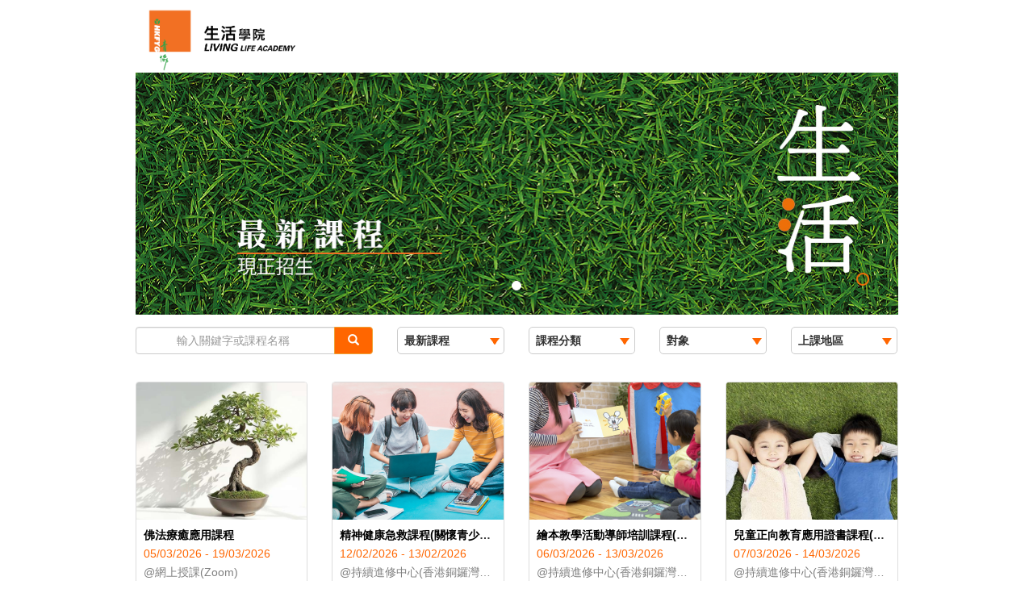

--- FILE ---
content_type: text/html
request_url: https://lla2.hkfyg.org.hk/event_register_o1.php?id=3630
body_size: 14930
content:
﻿﻿
<script>
  (function(i,s,o,g,r,a,m){i['GoogleAnalyticsObject']=r;i[r]=i[r]||function(){
  (i[r].q=i[r].q||[]).push(arguments)},i[r].l=1*new Date();a=s.createElement(o),
  m=s.getElementsByTagName(o)[0];a.async=1;a.src=g;m.parentNode.insertBefore(a,m)
  })(window,document,'script','https://www.google-analytics.com/analytics.js','ga');

  ga('create', 'G-2G3VWNQWT8', 'auto');
  ga('send', 'pageview');

</script>

<!DOCTYPE html>
<html lang="en">

<head>

    <meta charset="utf-8">
	<title>HKFYG Living Life Academy-香港青年協會生活學院</title>
    <meta http-equiv="X-UA-Compatible" content="IE=edge">
    <meta name="viewport" content="width=device-width, initial-scale=1.0, maximum-scale=1, user-scalable=no">
    <meta name="description" content="The Hong Kong Federation of Youth Groups Event">
	<meta name="keywords" content="Event, Program, Course, Training, Music, Sports, HKFYG, 節目, 活動, 課程, 訓練,音樂, 運動, 香港青年協會">
    <meta name="author" content="香港青年協會 - the hong kong federation of youth group HKFYG">

    
	
    <!-- jQuery -->
    <script src="js/jquery.js"></script>
	
	<!-- jQuery Mobile -->
	<script src="js/jquery.mobile.custom.js"></script>

    <!-- Bootstrap Core JavaScript -->
    <script src="js/bootstrap.min.js"></script>
	
    <!-- Bootstrap Core CSS -->
    <link href="css/bootstrap.min.css" rel="stylesheet">

    <!-- Custom CSS -->
    <link href="css/style.css" rel="stylesheet">
	
    <!-- HTML5 Shim and Respond.js IE8 support of HTML5 elements and media queries -->
    <!-- WARNING: Respond.js doesn't work if you view the page via file:// -->
    <!--[if lt IE 9]>
        <script src="https://oss.maxcdn.com/libs/html5shiv/3.7.0/html5shiv.js"></script>
        <script src="https://oss.maxcdn.com/libs/respond.js/1.4.2/respond.min.js"></script>
    <![endif]-->
    
    <!-- Global site tag (gtag.js) - Google Analytics -->
	  <!-- JA230926 MINT GA backup 
	   <script async src="https://www.googletagmanager.com/gtag/js?id=UA-55449948-8"></script>
	  -->
    <script async src="https://www.googletagmanager.com/gtag/js?id=G-Y47T6VZELT"></script>
    <script>
      window.dataLayer = window.dataLayer || [];
      function gtag(){dataLayer.push(arguments);}
      gtag('js', new Date());

      gtag('config', 'G-Y47T6VZELT');
    </script>
	<script> 
	/*
	window.addEventListener("load", function(event) {  
	if(window.location.href.includes("success_o3.php")){ 

		gtag('event', '完成付款LLA2', { 
	  'method': 'Google' 
	}); 
	} 
	}); 
	*/
	window.addEventListener('load', function(event){    

	 if(window.location.href.includes('/success_o3')){         

	  gtag('event', '完成付款頁面_success_', {'send_to': 'G-Y47T6VZELT'});    

	 } 

	}); 
	
</script> 
</head>

<body>

    <!-- Navigation -->
    <nav class="navbar navbar-default navbar-fixed-top" role="navigation">
        <div class="container">
            <!-- Brand and toggle get grouped for better mobile display -->
			
            <div class="navbar-header">
				<div class = "row">				
					<div class="col-xs-3">
						<button type="button" id="mainbtn" class="btn btn-link navbar-toggle collapsed" data-toggle="modal" data-target="#menuModal"><img src ="core_imgs/mainbtn.png" alt="mainbtn"></img></button>
					</div>
					<div class="col-xs-6" style="text-align:center">
						<a class="navbar-brand" id="toplogo"  href="https://lla.hkfyg.hk/"><img src="core_imgs/CLN_logo_mobile.png" alt="HKFYG CLN Logo" height="68px"></img></a>
					</div>					
					<div class="col-xs-3">
						<button type="button" id="searchbtn" class="btn btn-link navbar-toggle collapsed" data-toggle="modal" data-target="#searchModal"><img src ="core_imgs/searchbtn.png" alt="searchbtn"></img></button>
					</div>			
				</div>
            </div>
			
			<!-- desktop version -->			
			<div class = "row">	
					<div class="col-md-1 col-lg-1"></div>
					<div class="col-md-10 col-lg-10">
						
						<div class="col-sm-3 col-md-2 col-lg-2" style="text-align:right;">
							<a id="toplogo_desktop" href="https://lla.hkfyg.hk/"><img src="core_imgs/CLN_logo_desktop.png" alt="HKFYG Life Learning Academy Logo" height="88px"></img></a>
						</div>	
						<div class="col-sm-5 col-md-5 col-lg-5">
								
						</div>	
<!--						
						<div class="col-sm-4 col-md-5 col-lg-5" style="text-align:right;">
							<div class="desktop_menu">
							<a href="login.php" id="login_btn">登入</a><a href="https://220.241.206.242:3443/eportal/Program/RegEM.aspx" id="register_btn" target="_blank">註冊</a>							</div>
						</div>					
						<!--<div class="col-sm-5 col-md-5 col-lg-5">
							<a id="hkfyglogo_desktop" href="http://www.hkfyg.org.hk"><img src="core_imgs/hkfyg.png" alt="hkfyg_logo"></img></a>	
						</div>-->
						<div class="col-sm-4 col-md-5 col-lg-5" style="text-align:left;">
						<p id="demo2" style="color:Red"></p>
						</div>
					</div>
					<div class="col-md-1 col-lg-1"></div>
			</div>
			<!-- end desktop version -->
			
        </div>
        <!-- /.container -->
    </nav>
	
	<script type="text/javascript">
	var today = new Date().getTime();
	var start_date2 = new Date('2021-04-08 23:00').getTime();
	var end_date2 = new Date('2021-05-09 06:00').getTime();
	if(today >= start_date2 && today < end_date2) {
		document.getElementById("demo2").innerHTML = "網上支付系統將於5月9日凌晨03:30至06:00進行系統維護，期間將暫停網上繳費之服務，用戶仍可以於「生活學院」繼續瀏覽各項活動資訊。本平台可按實際需要調整系統維護時間，而不會另行通知。不便之處，敬請原諒。";
	}
	</script>

    <!-- FULLSCREEN MODAL CODE (.fullscreen) -->
    <div class="modal fade fullscreen" id="menuModal" tabindex="-1" role="dialog" aria-labelledby="myModalLabel" aria-hidden="true">
        <div class="modal-dialog">
            <div class="modal-content" style="color:#fff;">
                <div class="modal-header" style="border:0;">
					<div class="row">
						<div class="col-xs-12" style="text-align:center;">
							<button type="button" id="closebtn" class="close btn btn-link" data-dismiss="modal" aria-hidden="true"><img src="core_imgs/closebtn.png" alt="closebtn"></img></button>
							<a href="https://lla.hkfyg.hk/"><img src="core_imgs/CLN_logo_mobile.png" alt="logo" style="margin-left:-51px;" height="68px"></a>				
						</div>
						<div class="col-xs-12" style="text-align:center;"><br />
							<a href="#"><img src="core_imgs/guest.png" alt="guest_icon"></a>
						</div>
						
						<!--
						
						<div class="col-xs-12" style="text-align:center;"><br />
							<a href="#">
							<li><a href="login.php" class="big">登入</a></li>							</a>
						</div>		-->				
					</div>
                </div>
                <div class="modal-body text-center">
                    <ul style="list-style-type:none;">
											
                        <li><a href="tnc.php">一般條款及細則</a></li>
                        <li><a href="privacy.php">私隱政策</a></li>
                        <li><a href="contact.php">聯絡我們</a></li>
                        <li><a href="http://hkfyg.org.hk"><img src="core_imgs/hkfyg.png" id="hkfyg_logo" alt="hkfyg_logo"></a></li>
                    </ul>
                </div>
            </div><!-- /.modal-content -->
        </div><!-- /.modal-dialog -->
    </div><!-- /.fullscreen -->

<!-- Modal Dialog for search bar-->
<div class="modal fade" id="searchModal" role="dialog">
   <div class="modal-dialog">
      <!-- Modal content-->
      <div class="modal-content">
         <div class="modal-header">
            活動搜尋<button type="button" class="close" data-dismiss="modal">&times;</button>
         </div>
         <div class="modal-body">
            <form class="form" name="contact" method ="post">
               <div class="input-group">
                  <input autofocus type="text" name="search" id="search" placeholder="輸入活動關鍵字進行搜尋..." class="form-control" >
                  <div class="input-group-btn">
					 <input type="image" src="core_imgs/searchbtn.png" alt="Submit">
                  </div>
               </div>
            </form>
         </div>
      </div>
   </div>
</div>	
<!--return value -->
<script type="text/javascript">
var event_status = 4;
if(event_status == 4){
		alert("課程公開報名時段已結束，謝謝支持。");
		window.location = "index.php";
}

$(document).ready(function(){
$.ajax({ url: "event_register.php",
        context: document.body,
        success: function(){
			updateField();
			
			var isset_record = 0;
			var isset_quota = 0;	
		
			if($event_profile[0]['reg_repeatable']!=1 && isset_record==1){
					alert("已有報名紀錄，謝謝支持。");
			}
			
			if(isset_quota==1){
					alert("名額已滿，謝謝支持。");
			}
			
			
        }});
});

</script>

<!-- google analytics, cyrus 30/5/2016 -->
<script>
  (function(i,s,o,g,r,a,m){i['GoogleAnalyticsObject']=r;i[r]=i[r]||function(){
  (i[r].q=i[r].q||[]).push(arguments)},i[r].l=1*new Date();a=s.createElement(o),
  m=s.getElementsByTagName(o)[0];a.async=1;a.src=g;m.parentNode.insertBefore(a,m)
  })(window,document,'script','https://www.google-analytics.com/analytics.js','ga');

  ga('create', 'G-CV0BJBKL7P', 'auto');
  ga('send', 'pageview');

</script>

<!--update value -->
<script type="text/javascript">
	function updateField(){
		
	var isLogin = 0;
	
	if(isLogin){
		document.getElementById("chinese_name").value = "";
		document.getElementById("email").value = "";
		document.getElementById("phone").value = "";
		$("#gender:first-child").text("");
		$("#gender:first-child").val("");
		document.getElementById("gender_submit").value = ""; /* hidden field to post*/
		document.getElementById("isMember").value = "是"; /* hidden field to post*/
	}	
		}
</script>

<script>
    var isClick = "0";

    $(document).ready(function() {

        //the min chars for username  
        var min_chars = 8;

        //result texts  
        //var characters_error = '請輸入8位數字';  
        var checking_html = 'Checking...';

        //when button is clicked  
        $('#check_username_availability').click(function() {

            var isPass = true;

            //run the character number check  
            if ($("#dob").val().length <= 0) {
                $p3_q1_comment_string = '<h5 style="margin-top: 0px; padding-top: 0px;" id="dob_comment"><small style="color:red">請輸入出生日期</small></h5>';
                $("#dob_comment").replaceWith($p3_q1_comment_string);
                isPass = false;
            } else if (isPhone($("#dob").val()) == false) {
                $p3_q1_comment_string = '<h5 style="margin-top: 0px; padding-top: 0px;" id="dob_comment"><small style="color:red">出生日期格式錯誤，請依格式重新輸入。 (例如1999年2月12日出生, 請輸入 "19990212"。)</small></h5>';
                $("#dob_comment").replaceWith($p3_q1_comment_string);
                isPass = false;
            } else {
                $p3_q1_comment_string = '<h5 style="margin-top: 0px; padding-top: 0px;" id="dob_comment"><small style="color:red">　</small></h5>';
                $("#dob_comment").replaceWith($p3_q1_comment_string);
                //else show the cheking_text and run the function to check  	
            }

            if ($("#c_name").val().length <= 0) {
                $p3_q1_comment_string = '<h5 style="margin-top: 0px; padding-top: 0px;" id="cname_comment"><small style="color:red">請輸入中文姓名</small></h5>';
                $("#cname_comment").replaceWith($p3_q1_comment_string);
                isPass = false;
            } else if (isInvalidChar($("#c_name").val()) == true) {
                $p3_q1_comment_string = '<h5 style="margin-top: 0px; padding-top: 0px;" id="cname_comment"><small style="color:red">姓名格式錯誤</small></h5>';
                $("#cname_comment").replaceWith($p3_q1_comment_string);
                isPass = false;
            } else {
                $p3_q1_comment_string = '<h5 style="margin-top: 0px; padding-top: 0px;" id="cname_comment"><small style="color:red">　</small></h5>';
                $("#cname_comment").replaceWith($p3_q1_comment_string);
            };




            if (isPass) {
                check_availability();
                $('#username_availability_result').html(checking_html);



            }

        });

    });

    //function to check username availability  
    function check_availability() {
        //alert(isClick);
        //get the username  
        var dob = $('#dob').val();
        var cname = $('#c_name').val();
        var pid = $('#r_phone').val();
        //alert(username);
        //alert(pid);


        if (pid == '') {

            //use ajax to run the check  
            $.post("check_mrm.php", {
                    dob: dob,
                    cname: cname
                },
                function(result) {
                    //alert(dob);
                    //alert(cname);
                    //alert(result);

                    //var data = JSON.parse(result);
                    var data = jQuery.parseJSON(result);

                    //alert(data[0]);
                    //alert(data[1]);
                    //alert(data[2]);
                    //alert(data[3]);
                    //alert( ar[0] );
                    //if the result is 1  
                    //alert(pid);
					

                    if (data[0] == 1) {
                        //document.getElementById("validate_comment").value = "true";
                        $("#validate_comment").attr("value", "true");
						$("#isValidated").attr("value", "true");
                        //alert($("#validate_comment").attr("value"));
                        //show that the username is available  
                        $('#username_availability_result').html('驗証成功');

                        $p3_q1_comment_string = '<h5 style="margin-top: 0px; padding-top: 0px;" id="validate_comment"><small style="color:red">　</small></h5>';
                        $("#validate_comment").replaceWith($p3_q1_comment_string);
                    } else if (data[0] >= 2) {
                        $('#check_username_availability').attr('data-target', '#demo');

                        if (isClick == 0) {
                            $('#check_username_availability').trigger("click");
                            isClick = 1;
                        }

                        $('#check_username_availability').attr('data-target', '#');
                        /*					
                        					$('#check_username_availability').click(function(e) {
                            e.stopPropagation();
                        });		*/
                        //$('#check_username_availability').attr('data-target','#');
                        //show that the username is NOT available  
                        //$('#username_availability_result').html(username + pw  +' is not Available'); 
                        $('#username_availability_result').html('找到多過一個紀錄，請輸入登記電話進行認証。！');
                        document.getElementById("r_phone").style.display = "inline";
                        //document.getElementById("r_phone").placeholder = "提示: "+data[1];
                        $('#p1').html(data[1]);
                        //document.getElementById("r_phone2").placeholder = "提示: "+data[2];
                        $('#p2').html(data[2]);
                        /*
					document.getElementById("r_phone3").placeholder = "提示: "+data[3];
					$('#p3').html(data[3]);			*/

                    } else {
                        $('#username_availability_result').html('驗証失敗！');
                    }
                });

        } else {
            //use ajax to run the check  
            $.post("check_mrm.php", {
                    dob: dob,
                    cname: cname,
                    pid: pid
                },
                function(result) {
                    var data = jQuery.parseJSON(result);
                    //alert(result);
                    //if the result is 0, he is member
                    if (data[0] == 1) {
                        //show that the username is available  
                        //$('#username_availability_result').html(username + pw + pid+ ' is Available');  
						$("#isValidated").attr("value", "true");
                        $('#username_availability_result').html('驗証成功');

                        $p3_q1_comment_string = '<h5 style="margin-top: 0px; padding-top: 0px;" id="dob_comment"><small style="color:red">　</small></h5>';
                        $("#dob_comment").replaceWith($p3_q1_comment_string);

                        $p3_q1_comment_string = '<h5 style="margin-top: 0px; padding-top: 0px;" id="cname_comment"><small style="color:red">　</small></h5>';
                        $("#cname_comment").replaceWith($p3_q1_comment_string);

                        $p3_q1_comment_string = '<h5 style="margin-top: 0px; padding-top: 0px;" id="validate_comment"><small style="color:red">　</small></h5>';
                        $("#validate_comment").replaceWith($p3_q1_comment_string);

                    } else if (data[0] >= 2) {
                        //alert('test');
                        //show that the username is NOT available  
                        // $('#username_availability_result').html(username + pw + pid +' is not Available'); 
                        $('#username_availability_result').html('驗証失敗！');
                        document.getElementById("dob").style.display = "inline";

                    } else {
                        $('#username_availability_result').html('驗証失敗！');
                    }
                });

        }

    }
</script>

<!-- form validation functions -->
<script>
    function isInvalidChar(str) {
        var iChars = "@~`!#$%^&*+=-[]\\\';,/{}|\":<>?";

        for (var i = 0; i < str.length; i++) {
            if (iChars.indexOf(str.charAt(i)) != -1) {
                //alert ("Input has special characters ~`!#$%^&*+=-[]\\\';,/{}|\":<>? \nThese are not allowed\n");
                return true;
            }
        }
        return false;
    }

    function validateEmail(email) {
        var re = /^(([^<>()\[\]\\.,;:\s@"]+(\.[^<>()\[\]\\.,;:\s@"]+)*)|(".+"))@((\[[0-9]{1,3}\.[0-9]{1,3}\.[0-9]{1,3}\.[0-9]{1,3}])|(([a-zA-Z\-0-9]+\.)+[a-zA-Z]{2,}))$/;
        return re.test(email);
    }


    function isPhone(inputtxt) {
        var phoneno = /^\d{8}$/;
        if (inputtxt.match(phoneno)) {
            return true;
        } else {
            //alert("Not a valid Phone Number");
            return false;
        }
    }

    function isYear(inputtxt) {
        var phoneno = /^\d{4}$/;
        if (inputtxt.match(phoneno)) {
            return true;
        } else {
            //alert("Not a valid Phone Number");
            return false;
        }
    }
	
	//Octopus Payment Checking
	/* $(document).ready(function () {
         $('input[type=radio][name=e_ind]').change(function() {
			if (this.value == '1') {
				
			}
			else if (this.value == '0') {
				
			}
		});
    }); */
</script>

<!-- form validation -->
<script type="text/javascript">
    function validateForm() {
        var d = new Date();
        var n = d.getTime();
        var isValidated = false;

        block_submit_button = true;

		//240307 JA
		$( "#pay_button" ).prop( "disabled", true );

  if ($("#chinese_name").val().length <= 0) {
            $p3_q1_comment_string = '<h5 style="margin-top: 0px; padding-top: 0px;" id="name_comment"><small style="color:red">請輸入中文姓名</small></h5>';
            $("#name_comment").replaceWith($p3_q1_comment_string);
            block_submit_button = false;
        } else if (isInvalidChar($("#chinese_name").val()) == true) {
            $p3_q1_comment_string = '<h5 style="margin-top: 0px; padding-top: 0px;" id="name_comment"><small style="color:red">中文姓名格式錯誤</small></h5>';
            $("#name_comment").replaceWith($p3_q1_comment_string);
            block_submit_button = false;
        } else {
            $p3_q1_comment_string = '<h5 style="margin-top: 0px; padding-top: 0px;" id="name_comment"><small style="color:red">　</small></h5>';
            $("#name_comment").replaceWith($p3_q1_comment_string);
        };
		
		if ($("#english_name").val().length <= 0) {
            $p3_q1_comment_string = '<h5 style="margin-top: 0px; padding-top: 0px;" id="eng_name_comment"><small style="color:red">請輸入英文姓名</small></h5>';
            $("#eng_name_comment").replaceWith($p3_q1_comment_string);
            block_submit_button = false;
        } else if (isInvalidChar($("#english_name").val()) == true) {
            $p3_q1_comment_string = '<h5 style="margin-top: 0px; padding-top: 0px;" id="eng_name_comment"><small style="color:red">英文姓名格式錯誤</small></h5>';
            $("#eng_name_comment").replaceWith($p3_q1_comment_string);
            block_submit_button = false;
        } else {
            $p3_q1_comment_string = '<h5 style="margin-top: 0px; padding-top: 0px;" id="eng_name_comment"><small style="color:red">　</small></h5>';
            $("#eng_name_comment").replaceWith($p3_q1_comment_string);
        };
		//JA0927 MINT gender
         if ($("#gender").val().length == '') {
            $p3_q1_comment_string = '<h5 style="margin-top: 0px; padding-top: 0px;" id="gender_comment"><small style="color:red">請輸入姓別</small></h5>';
            $("#gender_comment").replaceWith($p3_q1_comment_string);
            block_submit_button = false;
        } else {
            $p3_q1_comment_string = '<h5 style="margin-top: 0px; padding-top: 0px;" id="gender_comment"><small style="color:red">　</small></h5>';
            $("#gender_comment").replaceWith($p3_q1_comment_string);
        }; 

        if ($("#email").val().length <= 0) {
            $p3_q1_comment_string = '<h5 style="margin-top: 0px; padding-top: 0px;" id="email_comment"><small style="color:red">請輸入電郵</small></h5>';
            $("#email_comment").replaceWith($p3_q1_comment_string);
            block_submit_button = false;
        } else if (validateEmail($("#email").val()) != true) {
            $p3_q1_comment_string = '<h5 style="margin-top: 0px; padding-top: 0px;" id="email_comment"><small style="color:red">電郵格式錯誤，請重新輸入。</small></h5>';
            $("#email_comment").replaceWith($p3_q1_comment_string);
            block_submit_button = false;
        } else {
            $p3_q1_comment_string = '<h5 style="margin-top: 0px; padding-top: 0px;" id="email_comment"><small style="color:red">　</small></h5>';
            $("#email_comment").replaceWith($p3_q1_comment_string);
        };

        if ($("#phone").val().length <= 0) {
            $p3_q1_comment_string = '<h5 style="margin-top: 0px; padding-top: 0px;" id="phone_comment"><small style="color:red">請輸入電話</small></h5>';
            $("#phone_comment").replaceWith($p3_q1_comment_string);
            block_submit_button = false;
        } else if (isPhone($("#phone").val()) == false) {
            $p3_q1_comment_string = '<h5 style="margin-top: 0px; padding-top: 0px;" id="phone_comment"><small style="color:red">電話格式錯誤，請重新輸入。</small></h5>';
            $("#phone_comment").replaceWith($p3_q1_comment_string);
            block_submit_button = false;
        } else {
            $p3_q1_comment_string = '<h5 style="margin-top: 0px; padding-top: 0px;" id="phone_comment"><small style="color:red">　</small></h5>';
            $("#phone_comment").replaceWith($p3_q1_comment_string);
        };

        if (document.getElementById("r_phone").style.display === "inline") {
            if ($("#r_phone").val().length <= 0) {
                $p3_q1_comment_string = '<h5 style="margin-top: 0px; padding-top: 0px;" id="r_phone_comment"><small style="color:red">請輸入登記電話</small></h5>';
                $("#r_phone_comment").replaceWith($p3_q1_comment_string);
                block_submit_button = false;
            } else if (isPhone($("#r_phone").val()) == false) {
                $p3_q1_comment_string = '<h5 style="margin-top: 0px; padding-top: 0px;" id="r_phone_comment"><small style="color:red">電話格式錯誤，請重新輸入。</small></h5>';
                $("#r_phone_comment").replaceWith($p3_q1_comment_string);
                block_submit_button = false;
            } else {
                $p3_q1_comment_string = '<h5 style="margin-top: 0px; padding-top: 0px;" id="r_phone_comment"><small style="color:red">　</small></h5>';
                $("#r_phone_comment").replaceWith($p3_q1_comment_string);
            };
        }

		
		/* if ($("#age_range").val().length != 4) {
			$p3_q2_comment_string = '<h5 style="margin-top: 0px; padding-top: 0px;" id="age_range_comment"><small style="color:red">請輸入出生年份 (YYYY)，如1997</small></h5>';										
			$("#age_range_comment").replaceWith($p3_q2_comment_string);
			block_submit_button = false;
		}else{
			$p3_q2_comment_string = '<h5 style="margin-top: 0px; padding-top: 0px;" id="age_range_comment"><small style="color:red">　</small></h5>';
			$("#age_range_comment").replaceWith($p3_q2_comment_string);				
		}
		
		if ($("#qualification_range").val().length <= 0) {
			$p3_q2_comment_string = '<h5 style="margin-top: 0px; padding-top: 0px;" id="qualification_range_comment"><small style="color:red">請選擇教育程度</small></h5>';										
			$("#qualification_range_comment").replaceWith($p3_q2_comment_string);
			block_submit_button = false;
		}else{
			$p3_q2_comment_string = '<h5 style="margin-top: 0px; padding-top: 0px;" id="qualification_range_comment"><small style="color:red">　</small></h5>';
			$("#qualification_range_comment").replaceWith($p3_q2_comment_string);				
		}
		
		if ($("#job").val().length <= 0) {
			$p3_q2_comment_string = '<h5 style="margin-top: 0px; padding-top: 0px;" id="job_comment"><small style="color:red">請輸入職業</small></h5>';										
			$("#job_comment").replaceWith($p3_q2_comment_string);
			block_submit_button = false;
		}else{
			$p3_q2_comment_string = '<h5 style="margin-top: 0px; padding-top: 0px;" id="job_comment"><small style="color:red">　</small></h5>';
			$("#job_comment").replaceWith($p3_q2_comment_string);				
		} */
		
        if ($("#amt:checked").length == 0) {
            $p3_q1_comment_string = '<h5 style="margin-top: 0px; padding-top: 0px;" id="amt_comment"><small style="color:red">請選擇收費類別</small></h5>';
            $("#amt_comment").replaceWith($p3_q1_comment_string);
            block_submit_button = false;
        } else {
            $p3_q1_comment_string = '<h5 style="margin-top: 0px; padding-top: 0px;" id="amt_comment"><small style="color:red">　</small></h5>';
            $("#amt_comment").replaceWith($p3_q1_comment_string);
        };
		/* Updated by Orion eDonation and Payment method checking 27/10/2016 */
		if (($("#e_amt:checked").length == 0)&&(!($("#e_amt").val().length == 2 ))) {
            $p3_q1_comment_string = '<h5 style="margin-top: 0px; padding-top: 0px;" id="e_amt_comment"><small style="color:red">請選擇捐款意願</small></h5>';
            $("#e_amt_comment").replaceWith($p3_q1_comment_string);
            block_submit_button = false;
        } else {
            $p3_q1_comment_string = '<h5 style="margin-top: 0px; padding-top: 0px;" id="e_amt_comment"><small style="color:red">　</small></h5>';
            $("#e_amt_comment").replaceWith($p3_q1_comment_string);
        };
		
		/* if ($("#p_type:checked").length == 0) {
            $p3_q1_comment_string = '<h5 style="margin-top: 0px; padding-top: 0px;" id="p_type_comment"><small style="color:red">請選擇付款方式</small></h5>';
            $("#p_type_comment").replaceWith($p3_q1_comment_string);
            block_submit_button = false;
        } else {
            $p3_q1_comment_string = '<h5 style="margin-top: 0px; padding-top: 0px;" id="p_type_comment"><small style="color:red">　</small></h5>';
            $("#p_type_comment").replaceWith($p3_q1_comment_string);
        }; */
		
        if (!($("#isAgreeT").is(':checked'))) {
            $p3_q1_comment_string = '<h5 style="margin-top: 0px; padding-top: 0px;" id="isAgreeT_comment"><small style="color:red">請同意條款</small></h5>';
            $("#isAgreeT_comment").replaceWith($p3_q1_comment_string);
            block_submit_button = false;
        } else {
            $p3_q1_comment_string = '<h5 style="margin-top: 0px; padding-top: 0px;" id="isAgreeT_comment"><small style="color:red">　</small></h5>';
            $("#isAgreeT_comment").replaceWith($p3_q1_comment_string);
        };
		
		if (!($("#isAgreeQ").is(':checked'))) {
            $p3_q1_comment_string = '<h5 style="margin-top: 0px; padding-top: 0px;" id="isAgreeQ_comment"><small style="color:red">請細閱並確認已符合所有課程參加資格</small></h5>';
            $("#isAgreeQ_comment").replaceWith($p3_q1_comment_string);
            block_submit_button = false;
        } else {
            $p3_q1_comment_string = '<h5 style="margin-top: 0px; padding-top: 0px;" id="isAgreeQ_comment"><small style="color:red">　</small></h5>';
            $("#isAgreeQ_comment").replaceWith($p3_q1_comment_string);
        };
		
        if (($("#isMember").is(':checked'))) {

            if ($("#dob").val().length <= 0) {
                $p3_q1_comment_string = '<h5 style="margin-top: 0px; padding-top: 0px;" id="dob_comment"><small style="color:red">請輸入出生日期</small></h5>';
                $("#dob_comment").replaceWith($p3_q1_comment_string);
                block_submit_button = false;
            } else if (isPhone($("#dob").val()) == false) {
                $p3_q1_comment_string = '<h5 style="margin-top: 0px; padding-top: 0px;" id="dob_comment"><small style="color:red">出生日期格式錯誤，請依格式重新輸入。 (例如1999年2月12日出生, 請輸入 "19990212"。)</small></h5>';
                $("#dob_comment").replaceWith($p3_q1_comment_string);
                block_submit_button = false;
            } else {
                $p3_q1_comment_string = '<h5 style="margin-top: 0px; padding-top: 0px;" id="dob_comment"><small style="color:red">　</small></h5>';
                $("#dob_comment").replaceWith($p3_q1_comment_string);
            };
            if ($("#c_name").val().length <= 0) {
                $p3_q1_comment_string = '<h5 style="margin-top: 0px; padding-top: 0px;" id="cname_comment"><small style="color:red">請輸入中文姓名</small></h5>';
                $("#cname_comment").replaceWith($p3_q1_comment_string);
                block_submit_button = false;
            } else if (isInvalidChar($("#c_name").val()) == true) {
                $p3_q1_comment_string = '<h5 style="margin-top: 0px; padding-top: 0px;" id="cname_comment"><small style="color:red">姓名格式錯誤</small></h5>';
                $("#cname_comment").replaceWith($p3_q1_comment_string);
                block_submit_button = false;
            } else {
                $p3_q1_comment_string = '<h5 style="margin-top: 0px; padding-top: 0px;" id="cname_comment"><small style="color:red">　</small></h5>';
                $("#cname_comment").replaceWith($p3_q1_comment_string);
            };
            if (document.getElementById("username_availability_result").innerHTML != "驗証成功") {
                $p3_q1_comment_string = '<h5 style="margin-top: 0px; padding-top: 0px;" id="validate_comment"><small style="color:red">請先驗證會員身份</small></h5>';
                $("#validate_comment").replaceWith($p3_q1_comment_string);
                block_submit_button = false;
            } else {
                isValidated = true;
                $p3_q1_comment_string = '<h5 style="margin-top: 0px; padding-top: 0px;" id="validate_comment"><small style="color:red"></small></h5>';
                $("#validate_comment").replaceWith($p3_q1_comment_string);
            };


        } else {
            $p3_q1_comment_string = '<h5 style="margin-top: 0px; padding-top: 0px;" id="validate_comment"><small style="color:red">　</small></h5>';
            $("#validate_comment").replaceWith($p3_q1_comment_string);
        };

		<!-- question 1 -->
		if(0=="1"){
			if(0=="1"){
				if(0=="2"){
					if ($("#q1").val().length <= 0) {
						$p3_q1_comment_string = '<h5 style="margin-top: 0px; padding-top: 0px;" id="q12_comment"><small style="color:red">請輸入答案</small></h5>';										
						$("#q12_comment").replaceWith($p3_q1_comment_string);
						block_submit_button = false;
					}else{
						$p3_q1_comment_string = '<h5 style="margin-top: 0px; padding-top: 0px;" id="q12_comment"><small style="color:red">　</small></h5>';
						$("#q12_comment").replaceWith($p3_q1_comment_string);				
					}
				}
				
				if(0=="3"){					
					if ($("#q1:checked").length == 0) {
						$p3_q1_comment_string = '<h5 style="margin-top: 0px; padding-top: 0px;" id="q13_comment"><small style="color:red">請輸入答案</small></h5>';										
						$("#q13_comment").replaceWith($p3_q1_comment_string);
						block_submit_button = false;
					}else{
						$p3_q1_comment_string = '<h5 style="margin-top: 0px; padding-top: 0px;" id="q13_comment"><small style="color:red">　</small></h5>';
						$("#q13_comment").replaceWith($p3_q1_comment_string);				
					}
				}

				if(0=="1"){					
					if ($("#q1").val().length <= 0) {
						$p3_q1_comment_string = '<h5 style="margin-top: 0px; padding-top: 0px;" id="q11_comment"><small style="color:red">請輸入答案</small></h5>';										
						$("#q11_comment").replaceWith($p3_q1_comment_string);
						block_submit_button = false;
					}else if (isInvalidChar($("#q1").val()) == true) {
						$p3_q1_comment_string = '<h5 style="margin-top: 0px; padding-top: 0px;" id="q11_comment"><small style="color:red">答案格式錯誤</small></h5>';
						$("#q11_comment").replaceWith($p3_q1_comment_string);
						block_submit_button = false;					
					}else{
						$p3_q1_comment_string = '<h5 style="margin-top: 0px; padding-top: 0px;" id="q11_comment"><small style="color:red">　</small></h5>';
						$("#q11_comment").replaceWith($p3_q1_comment_string);				
					}
				}				
			
			}
		}
<!-- end question 1 -->	

<!-- question 2 -->
		if(0=="1"){
			if(0=="1"){
				if(0=="2"){
					if ($("#q2").val().length <= 0) {
						$p3_q2_comment_string = '<h5 style="margin-top: 0px; padding-top: 0px;" id="q22_comment"><small style="color:red">請輸入答案</small></h5>';										
						$("#q22_comment").replaceWith($p3_q2_comment_string);
						block_submit_button = false;
					}else{
						$p3_q2_comment_string = '<h5 style="margin-top: 0px; padding-top: 0px;" id="q22_comment"><small style="color:red">　</small></h5>';
						$("#q22_comment").replaceWith($p3_q2_comment_string);				
					}
				}
				
				if(0=="3"){					
					if ($("#q2:checked").length == 0) {
						$p3_q2_comment_string = '<h5 style="margin-top: 0px; padding-top: 0px;" id="q23_comment"><small style="color:red">請輸入答案</small></h5>';										
						$("#q23_comment").replaceWith($p3_q2_comment_string);
						block_submit_button = false;
					}else{
						$p3_q2_comment_string = '<h5 style="margin-top: 0px; padding-top: 0px;" id="q23_comment"><small style="color:red">　</small></h5>';
						$("#q23_comment").replaceWith($p3_q2_comment_string);				
					}
				}

				if(0=="1"){					
					if ($("#q2").val().length <= 0) {
						$p3_q2_comment_string = '<h5 style="margin-top: 0px; padding-top: 0px;" id="q21_comment"><small style="color:red">請輸入答案</small></h5>';										
						$("#q21_comment").replaceWith($p3_q2_comment_string);
						block_submit_button = false;
					}else if (isInvalidChar($("#q2").val()) == true) {
						$p3_q2_comment_string = '<h5 style="margin-top: 0px; padding-top: 0px;" id="q21_comment"><small style="color:red">答案格式錯誤</small></h5>';
						$("#q21_comment").replaceWith($p3_q2_comment_string);
						block_submit_button = false;					
					}else{
						$p3_q2_comment_string = '<h5 style="margin-top: 0px; padding-top: 0px;" id="q21_comment"><small style="color:red">　</small></h5>';
						$("#q21_comment").replaceWith($p3_q2_comment_string);				
					}
				}				
			
			}
		}
<!-- end question 2 -->

<!-- question 3 -->
		if(0=="1"){
			if(0=="1"){
				if(0=="2"){
					if ($("#q3").val().length <= 0) {
						$p3_q3_comment_string = '<h5 style="margin-top: 0px; padding-top: 0px;" id="q32_comment"><small style="color:red">請輸入答案</small></h5>';										
						$("#q32_comment").replaceWith($p3_q3_comment_string);
						block_submit_button = false;
					}else{
						$p3_q3_comment_string = '<h5 style="margin-top: 0px; padding-top: 0px;" id="q32_comment"><small style="color:red">　</small></h5>';
						$("#q32_comment").replaceWith($p3_q3_comment_string);				
					}
				}
				
				if(0=="3"){					
					if ($("#q3:checked").length == 0) {
						$p3_q3_comment_string = '<h5 style="margin-top: 0px; padding-top: 0px;" id="q33_comment"><small style="color:red">請輸入答案</small></h5>';										
						$("#q33_comment").replaceWith($p3_q3_comment_string);
						block_submit_button = false;
					}else{
						$p3_q3_comment_string = '<h5 style="margin-top: 0px; padding-top: 0px;" id="q33_comment"><small style="color:red">　</small></h5>';
						$("#q33_comment").replaceWith($p3_q3_comment_string);				
					}
				}

				if(0=="1"){					
					if ($("#q3").val().length <= 0) {
						$p3_q3_comment_string = '<h5 style="margin-top: 0px; padding-top: 0px;" id="q31_comment"><small style="color:red">請輸入答案</small></h5>';										
						$("#q31_comment").replaceWith($p3_q3_comment_string);
						block_submit_button = false;
					}else if (isInvalidChar($("#q3").val()) == true) {
						$p3_q3_comment_string = '<h5 style="margin-top: 0px; padding-top: 0px;" id="q31_comment"><small style="color:red">答案格式錯誤</small></h5>';
						$("#q31_comment").replaceWith($p3_q3_comment_string);
						block_submit_button = false;					
					}else{
						$p3_q3_comment_string = '<h5 style="margin-top: 0px; padding-top: 0px;" id="q31_comment"><small style="color:red">　</small></h5>';
						$("#q31_comment").replaceWith($p3_q3_comment_string);				
					}
				}				
			
			}
		}
<!-- end question 3 -->	

<!-- question 4 -->
		if(0=="1"){
			if(0=="1"){
				if(0=="2"){
					if ($("#q4").val().length <= 0) {
						$p3_q4_comment_string = '<h5 style="margin-top: 0px; padding-top: 0px;" id="q42_comment"><small style="color:red">請輸入答案</small></h5>';										
						$("#q42_comment").replaceWith($p3_q4_comment_string);
						block_submit_button = false;
					}else{
						$p3_q4_comment_string = '<h5 style="margin-top: 0px; padding-top: 0px;" id="q42_comment"><small style="color:red">　</small></h5>';
						$("#q42_comment").replaceWith($p3_q4_comment_string);				
					}
				}
				
				if(0=="3"){					
					if ($("#q4:checked").length == 0) {
						$p3_q4_comment_string = '<h5 style="margin-top: 0px; padding-top: 0px;" id="q43_comment"><small style="color:red">請輸入答案</small></h5>';										
						$("#q43_comment").replaceWith($p3_q4_comment_string);
						block_submit_button = false;
					}else{
						$p3_q4_comment_string = '<h5 style="margin-top: 0px; padding-top: 0px;" id="q43_comment"><small style="color:red">　</small></h5>';
						$("#q43_comment").replaceWith($p3_q4_comment_string);				
					}
				}

				if(0=="1"){					
					if ($("#q4").val().length <= 0) {
						$p3_q4_comment_string = '<h5 style="margin-top: 0px; padding-top: 0px;" id="q41_comment"><small style="color:red">請輸入答案</small></h5>';										
						$("#q41_comment").replaceWith($p3_q4_comment_string);
						block_submit_button = false;
					}else if (isInvalidChar($("#q4").val()) == true) {
						$p3_q4_comment_string = '<h5 style="margin-top: 0px; padding-top: 0px;" id="q41_comment"><small style="color:red">答案格式錯誤</small></h5>';
						$("#q41_comment").replaceWith($p3_q4_comment_string);
						block_submit_button = false;					
					}else{
						$p3_q4_comment_string = '<h5 style="margin-top: 0px; padding-top: 0px;" id="q41_comment"><small style="color:red">　</small></h5>';
						$("#q41_comment").replaceWith($p3_q4_comment_string);				
					}
				}				
			
			}
		}
<!-- end question 4 -->		
		//240307 JA
		if(block_submit_button == true){
			const input = document.createElement('input');
			input.setAttribute("type", "hidden");
			input.name = "event_register"; // Some dynamic name logic
			document.getElementById("form").appendChild(input);
			
		}else{
			$("#pay_button").prop( "disabled", false );
		}
		
		return block_submit_button;
    }
</script>

<!-- Page Content -->
<div class="container">
    <div class="row">
		<div class="col-sm-2 col-md-2 col-lg-2"></div>
		<div class="col-sm-8 col-md-8 col-lg-8" style="padding-top:30px;">
			<div class="event_header" style="text-align:ceter;">	
				<h3><b>報讀課程</b></h3><hr>
				<!--<img src="images/20230306142608/Fotolia_165653419_Subscription_Monthly_M.jpeg" class="img-responsive" alt="犬隻行為及訓練證書課程(第57屆)">-->
			</div>	
			<div class="event_info">
				<br /><h4><b>犬隻行為及訓練證書課程(第57屆)</b></h4><br />
				<p><img src="core_imgs/calender.png" alt="event_date_犬隻行為及訓練證書課程(第57屆)"><div class="info">28/06/2023 - 16/08/2023</div></p>	
				<p><img src="core_imgs/clock.png" alt="event_time_犬隻行為及訓練證書課程(第57屆)"><div class="info">逢星期三，晚上7時30分至9時30分，共8課</div></p>
				<!-- Modal Dialog - Google Map -->					
				<p><img src="core_imgs/locator.png" alt="event_venue_犬隻行為及訓練證書課程(第57屆)">
				<div class="info"><a href="#" data-lat="22.278068, 114.186185" data-toggle="modal" data-target="#myMapModal">
				持續進修中心(香港銅鑼灣禮頓道119號公理堂大樓21-23樓)</a>
				</div></p>
				<!-- Modal -->
				<div class="modal fade" id="myMapModal" role="dialog">
					<div class="modal-dialog">  
					<!-- Modal content-->
						<div class="modal-content">
							<div class="modal-header">
								<button type="button" class="close" data-dismiss="modal">&times;</button>
								<h4 class="modal-title">Modal Header</h4>
							</div>
							<div class="modal-body">		
							<script type='text/javascript'>
								var element = $(this);
								var map;

								function initialize(myCenter) {
									var marker = new google.maps.Marker({
										position: myCenter
									});

									var mapProp = {
										center: myCenter,
										zoom: 18,
										//draggable: false,
										//scrollwheel: false,
										mapTypeId: google.maps.MapTypeId.ROADMAP
									};

									map = new google.maps.Map(document.getElementById("map-canvas"), mapProp);
									marker.setMap(map);
								};
							</script>
							<script type='text/javascript'>
								$('#myMapModal').on('shown.bs.modal', function(e) {
									var element = $(e.relatedTarget);
									var data = element.data("lat").split(',')
									initialize(new google.maps.LatLng(data[0], data[1]));
								});
							</script>
							<script async defer src="https://maps.googleapis.com/maps/api/js?key=AIzaSyAlgN4bKu_sTywDdMs8EXZkx40gLExdqFk&signed_in=true&callback=initMap">
							</script>
							
								<div id="map-canvas" style="width:auto; height: 400px;"></div>
							</div>
							<div class="modal-footer">
								<button type="button" class="btn btn-default" data-dismiss="modal">Close</button>
							</div>
						</div>      
					</div>
				</div>
<!-- End Modal Dialog - Google Map -->	
				<!--<p><img src="core_imgs/phone.png" alt="contact_犬隻行為及訓練證書課程(第57屆)"><div class="info" style="margin-top:-30px;"><a href ="tel:2130 4000">2130 4000</a> - 持續進修中心</div></p>-->
				<p><img src="core_imgs/prereq.png" alt="prereq_犬隻行為及訓練證書課程(第57屆)">
					<div class="info" style="margin-top:-30px;">年齡: 18 - 99歲
															</div></p>
				
				<br /><br />							
            </div>
			<div class="event_header" style="text-align:ceter;">	
				<h3><b>您的個人資料</b></h3>
			</div>
			<hr><br />
			<!--<div class="sso" style="text-align:center;">
				<p>如閣下第一次使用本站報名，請直接填妥下方表格；如你曾使用本站，並有已與本站連結的Facebook，Google 帳號或本站帳號，你可點選下方相關圖示，讓你更快完成報名程序：<br /><br /></p>
				<div class="col-xs-4 col-sm-4 col-lg-4 col-md-4">
						<div class="g-signin2" data-onsuccess="onSignIn"></div>
				</div>
				<div class="col-xs-4 col-sm-4 col-lg-4 col-md-4">
						<fb:login-button scope="public_profile,email" data-auto-logout-link="true" data-size="large" onlogin="checkLoginState();">
						</fb:login-button>
				</div>
				<div class="col-xs-4 col-sm-4 col-lg-4 col-md-4">	
						<a href = "login.php"><img src = "/images/yai.PNG"></a>
				</div>
				<br /><br /><br />				
            </div>
			-->
			
			<!-- onsubmit="return validateForm()" -->
			<form class="form-horizontal" role="form" id="form" action="event_register_handler.php"  onsubmit="return validateForm()" method="post" data-toggle="validator" autocomplete="off">				
				<div class="event_register_form">
				
					<div class="form-group">		
						<input type="text" class="form-control input-sm" id="chinese_name" name = "chinese_name" placeholder="中文姓名 (須與身份證明文件相同)">
					  <h5 style="margin-top: 0px; padding-top: 0px;" id="name_comment"><small></small></h5>
					</div>
					<div class="form-group">		
						<input type="text" class="form-control input-sm" id="english_name" name = "english_name" placeholder="英文姓名 (須與身份證明文件相同)">
					  <h5 style="margin-top: 0px; padding-top: 0px;" id="eng_name_comment"><small></small></h5>
					</div>
					<div class="form-group">
						<div class="dropdown" style="border:1px solid #ccc;text-align:center;">
							<button class="btn dropdown-toggle" type="button" data-toggle="dropdown" id="gender" style="padding:3px 45%; background-color:#fff; color:#999;">性別
						  	</button>
						  	<ul class="dropdown-menu" style="margin:0 25%;">
						    	<li><a id="select_male" value="男" name="male" style="padding:3px 45%;">男</a></li>
						   		<li><a id="select_female" value="女" name="female" style="padding:3px 45%;">女</a></li>
						  	</ul>
						</div>
						
						<h5 style="margin-top: 0px; padding-top: 0px;" id="gender_comment"><small></small></h5>

						<script>
							$("#select_male").click(function(){
								$("#gender:first-child").text($("#select_male").text());
								$("#gender:first-child").val($("#select_male").text());
								document.getElementById("gender_submit").value = "male"; /* hidden field to post*/
							});
							$("#select_female").click(function(){
								$("#gender:first-child").text($("#select_female").text());
								$("#gender:first-child").val($("#select_female").text());
								document.getElementById("gender_submit").value = "female"; /* hidden field to post*/
							});
						</script>
					</div>
					<div class="form-group">
						<input type="text" class="form-control input-sm" id="email" name ="email" placeholder="電郵">
						<h5 style="margin-top: 0px; padding-top: 0px;" id="email_comment"><small></small></h5>
					</div>
					<div class="form-group">
						<input type="text" class="form-control input-sm" id="phone" name ="phone" placeholder="聯絡電話">
						<h5 style="margin-top: 0px; padding-top: 0px;" id="phone_comment"><small></small></h5>
					</div>
					<div class="form-group">
						<input type="text" class="form-control input-sm" id="age_range" name ="age_range" placeholder="年齡 (yyyy)">
						<h5 style="margin-top: 0px; padding-top: 0px;" id="age_range_comment"><small></small></h5>
					</div>
					<div class="form-group">
						<div class="dropdown" style="border:1px solid #ccc;text-align:center;">
							<button class="btn dropdown-toggle" type="button" data-toggle="dropdown" id="qualification_range" style="padding:1px 15%; background-color:#fff; color:#999;">教育程度
						  	</button>
						  	<ul class="dropdown-menu" style="margin:0 25%;">
						    	<li><a id="select_primary" value="小學" name="primary" style="padding:3px 15%;">小學</a></li>
						   		<li><a id="select_junior" value="初中" name="junior" style="padding:3px 15%;">初中</a></li>
								<li><a id="select_high" value="高中" name="high_school" style="padding:3px 15%;">高中</a></li>
								<li><a id="select_dip" value="毅進文憑" name="dip" style="padding:3px 15%;">毅進文憑</a></li>
								<li><a id="select_hdip" value="高級文憑" name="hdip" style="padding:3px 15%;">高級文憑</a></li>
								<li><a id="select_asso" value="副學士" name="asso" style="padding:3px 15%;">副學士</a></li>
								<li><a id="select_uni" value="大學" name="uni" style="padding:3px 15%;">大學</a></li>
						  	</ul>
						</div>
						
						<h5 style="margin-top: 0px; padding-top: 0px;" id="qualification_range_comment"><small></small></h5>

						<script>
							$("#select_primary").click(function(){
								$("#qualification_range:first-child").text($("#select_primary").text());
								$("#qualification_range:first-child").val($("#select_primary").text());
								document.getElementById("qualification_submit").value = "小學"; /* hidden field to post*/
							});
							$("#select_junior").click(function(){
								$("#qualification_range:first-child").text($("#select_junior").text());
								$("#qualification_range:first-child").val($("#select_junior").text());
								document.getElementById("qualification_submit").value = "初中"; /* hidden field to post*/
							});
							$("#select_high").click(function(){
								$("#qualification_range:first-child").text($("#select_high").text());
								$("#qualification_range:first-child").val($("#select_high").text());
								document.getElementById("qualification_submit").value = "高中"; /* hidden field to post*/
							});
							$("#select_dip").click(function(){
								$("#qualification_range:first-child").text($("#select_dip").text());
								$("#qualification_range:first-child").val($("#select_dip").text());
								document.getElementById("qualification_submit").value = "毅進文憑"; /* hidden field to post*/
							});
							$("#select_hdip").click(function(){
								$("#qualification_range:first-child").text($("#select_hdip").text());
								$("#qualification_range:first-child").val($("#select_hdip").text());
								document.getElementById("qualification_submit").value = "高級文憑"; /* hidden field to post*/
							});
							$("#select_asso").click(function(){
								$("#qualification_range:first-child").text($("#select_asso").text());
								$("#qualification_range:first-child").val($("#select_asso").text());
								document.getElementById("qualification_submit").value = "副學士"; /* hidden field to post*/
							});
							$("#select_uni").click(function(){
								$("#qualification_range:first-child").text($("#select_uni").text());
								$("#qualification_range:first-child").val($("#select_uni").text());
								document.getElementById("qualification_submit").value = "大學"; /* hidden field to post*/
							});
						</script>
					</div>
					
					
					<div class="form-group">
						<input type="text" class="form-control input-sm" id ="job" name = "job" placeholder="職業">
						<h5 style="margin-top: 0px; padding-top: 0px;" id="job_comment"><small></small></h5>
					<br />
					</div>
					<br />
				</div>

				
					<div class="event_header" style="text-align:ceter;">	
						<h3><b>課程費用</b></h3>
					</div>
					<hr>
				<div class="event_register_form">	
					<div class="form-group">
						<div class="radio">
							<!-- post ticket_id to registration handler instead of the actual amount to avoid same pricing different ticket name issue-->
														<br />
							<label><input type="radio" name="ticket_id" id = "amt" value="7927">學費 $3400&nbsp;&nbsp;&nbsp;</label><br />							
														<h5 style="margin-top: 0px; padding-top: 0px;" id="amt_comment"><small></small></h5>
						</div>
					</div>
					
					<!-- Written by Orion 26 Oct 2016 15:00 eDonation implementation-->
										<br /><br />
					</div>
					
					<div class="event_header" style="text-align:ceter;">	
						<h3><b><font color="#FF8032">「為青年、再向前」</font>請支持青協提供青年服務，捐出 額外5元 </b></h3>
					</div>
					<hr>
					<div class="event_register_form">
						<div class="form-group">
							
							<div class="radio">
								<label><input type="radio" name="e_ind" id = "e_amt" value="1">我願意&nbsp;&nbsp;&nbsp;</label><br /><br />
								<label><input type="radio" name="e_ind" id = "e_amt" value="0">我不願意&nbsp;&nbsp;&nbsp;</label><br />
								<h5 style="margin-top: 0px; padding-top: 0px;" id="e_amt_comment"><small></small></h5>
							</div>
						</div>
										<!-- eDonation implementation-->
					<br /><br />
					</div>
					
<!-- additional questions -->
<!-- question 1 -->	
					
					<div class="form-group" id="q1_1">
												<input type="text" class="form-control input-sm" id ="hidden" name = "hidden" placeholder="">
						<h5 style="margin-top: 0px; padding-top: 0px;" id="q11_comment"><small></small></h5>
					<br />
					</div>								
					<div class="form-group" id="q1_2">
						<br />
						<select name="hidden" id = "hidden">
							<option value=""></option>
								<option value=""></option>														
						</select>
						<h5 style="margin-top: 0px; padding-top: 0px;" id="q12_comment"><small></small></h5>
					<br />
					</div>					
					<div class="form-group" id="q1_3">
														<div class="radio"><label><input type="radio" id="hidden" name="hidden" value =""></label></div>													
						<h5 style="margin-top: 0px; padding-top: 0px;" id="q13_comment"><small></small></h5>
					<br />
					</div>
<!-- question 2 -->	
					<div class="form-group" id="q2_1">
												<input type="text" class="form-control input-sm" id ="hidden" name = "hidden" placeholder="">
						<h5 style="margin-top: 0px; padding-top: 0px;" id="q21_comment"><small></small></h5>
					<br />
					</div>								
					<div class="form-group" id="q2_2">
						<br />
						<select name="hidden" id = "hidden">
							<option value="">請選擇答案</option>
								<option value=""></option>														
						</select>
						<h5 style="margin-top: 0px; padding-top: 0px;" id="q22_comment"><small></small></h5>
					<br />
					</div>					
					<div class="form-group" id="q2_3">
														<div class="radio"><label><input type="radio" id="hidden" name="hidden" value =""></label></div>													
						<h5 style="margin-top: 0px; padding-top: 0px;" id="q23_comment"><small></small></h5>
					<br />
					</div>					
<!--question 3 -->
					<div class="form-group" id="q3_1">
												<input type="text" class="form-control input-sm" id ="hidden" name = "hidden" placeholder="">
						<h5 style="margin-top: 0px; padding-top: 0px;" id="q31_comment"><small></small></h5>
					<br />
					</div>								
					<div class="form-group" id="q3_2">
						<br />
						<select name="hidden" id = "hidden">
							<option value="">請選擇答案</option>
								<option value=""></option>														
						</select>
						<h5 style="margin-top: 0px; padding-top: 0px;" id="q32_comment"><small></small></h5>
					<br />
					</div>					
					<div class="form-group" id="q3_3">
														<div class="radio"><label><input type="radio" id="hidden" name="hidden" value =""></label></div>													
						<h5 style="margin-top: 0px; padding-top: 0px;" id="q33_comment"><small></small></h5>
					<br />
					</div>
<!--end of question 3 -->
<!--question 4 -->
					<div class="form-group" id="q4_1">
												<input type="text" class="form-control input-sm" id ="hidden" name = "hidden" placeholder="">
						<h5 style="margin-top: 0px; padding-top: 0px;" id="q41_comment"><small></small></h5>
					
					</div>								
					<div class="form-group" id="q4_2">
						<br />
						<select name="hidden" id = "hidden">
							<option value="">請選擇答案</option>
								<option value=""></option>														
						</select>
						<h5 style="margin-top: 0px; padding-top: 0px;" id="q42_comment"><small></small></h5>
					
					</div>					
					<div class="form-group" id="q4_3">
														<div class="radio"><label><input type="radio" id="hidden" name="hidden" value =""></label></div>													
						<h5 style="margin-top: 0px; padding-top: 0px;" id="q43_comment"><small></small></h5>
					</div>
<!-- end of question 4 -->				
					<script>
						$(document).ready(function() {
							if(=="1"){
								<!-- type 1=freetext; 2=下拉列表; 3=單選按鈕; -->
								if(=="2"){
									document.getElementById("q1_2").style.display = "inline";
								}
								else if(=="3"){
									document.getElementById("q1_3").style.display = "inline";
								}else{
									document.getElementById("q1_1").style.display = "inline";
								}
							}
							if(=="1"){
								<!-- type 1=freetext; 2=下拉列表; 3=單選按鈕; -->
								if(=="2"){
									document.getElementById("q2_2").style.display = "inline";
								}
								else if(=="3"){
									document.getElementById("q2_3").style.display = "inline";
								}else{
									document.getElementById("q2_1").style.display = "inline";
								}
							}
							if(=="1"){
								<!-- type 1=freetext; 2=下拉列表; 3=單選按鈕; -->
								if(=="2"){
									document.getElementById("q3_2").style.display = "inline";
								}
								else if(=="3"){
									document.getElementById("q3_3").style.display = "inline";
								}else{
									document.getElementById("q3_1").style.display = "inline";
								}
							}
							if(=="1"){
								<!-- type 1=freetext; 2=下拉列表; 3=單選按鈕; -->
								if(=="2"){
									document.getElementById("q4_2").style.display = "inline";
								}
								else if(=="3"){
									document.getElementById("q4_3").style.display = "inline";
								}else{
									document.getElementById("q4_1").style.display = "inline";
								}
							}							
						});
					</script>					
<!-- end of additional questions-->	
					<div class="event_header" style="text-align:ceter;">	
						<h3><b>聲明</b></h3>
					</div>
					<hr>
					<div class="event_register_form">
					
					<div class="form-group" style="display:none">	
                        <div class="checkbox">
							<label data-toggle="collapse" data-target="#collapseOne">
								<input type="checkbox" id="isMember" name="isMember" value="是"> 我是青協會員。<a data-toggle="tooltip" title="如閣下並非青協會員而選用會員價格付款，你將需要向舉辦機構補回活動費用差價，敬請留意。"><img src="core_imgs/qm.png"></img></a>
							</label>
							<div id='username_availability_result' align="center" style="color: blue;"></div> 
							<h5 style="margin-top: 0px; padding-top: 0px;" id="validate_comment" value="false"><small></small></h5>
						</div>						
						<div id="collapseOne" class="panel-collapse collapse">
							<div class="panel-body">            
								<div class="form-group">
									<input type="text" class="form-control input-sm" id="dob" name="dob" placeholder="請輸入出生日期: (YYYYMMDD)">
									<h5 style="margin-top: 0px; padding-top: 0px;" id="dob_comment"><small></small></h5>
								</div>				
								<div class="form-group">				  
									<input type="text" class="form-control input-sm" id="c_name" name="c_name" placeholder="中文姓名">
									<h5 style="margin-top: 0px; padding-top: 0px;" id="cname_comment"><small></small></h5>
								</div>							
								<div id="demo" class="collapse">
									<div class="form-group">
										<div class="col-lg-6 col-md-6">			
											<div class="radio">
												<label><input type="radio" name="optradio">登記電話(一) 頭四位數字：<label for="p1" id ="p1"></label>-</label>
											</div>
										</div>

										<div class="col-lg-6 col-md-6">
											<input type="text" class="form-control input-sm" id="r_phone" name="r_phone" placeholder="請輸入尾四位數字進行認証"> <!--style="display:none;"-->
										
										</div>
										<h5 style="margin-top: 0px; padding-top: 0px;" id="r_phone_comment"><small></small></h5>
									</div>
				
									<div class="form-group">
										<div class="col-lg-6 col-md-6">			
											<div class="radio">
												<label><input type="radio" name="optradio">登記電話(二) 頭四位數字：<label for="p2" id ="p2"></label>-</label>
											</div>
										</div>
			
										<div class="col-lg-6 col-md-6">
											<input type="text" class="form-control input-sm" id="r_phone2" name="r_phone2" placeholder="請輸入尾四位數字進行認証"> <!--style="display:none;"-->
										
										</div>
										<h5 style="margin-top: 0px; padding-top: 0px;" id="r_phone2_comment"><small></small></h5>
									</div>							
								</div>							
								<div class="form-group" align="center">	
									<input type='button' id='check_username_availability' value='驗證' data-toggle="collapse" data-target="#"> 				
								</div>
							<!-- end panel body -->
				
							</div>
						<!-- end collapse -->
						
						</div>
					</div>
					
					<div class="form-group">
							<label class="checkbox-inline"><input type="checkbox" id="isAgree" name="isAgree" value="Y">本人同意香港青年協會使用我的個人資料作會內通訊及宣傳用途。 </label>
							<h5 style="margin-top: 0px; padding-top: 0px;" id="isAgree_comment"><small></small></h5>
					</div>
					<div class="form-group">	
							<label class="checkbox-inline"><input type="checkbox" id="isAgreeT" name="isAgreeT" value="Y">本人同意 <a href="tnc.php" target="_blank">條款及細則</a>。</label>
							<h5 style="margin-top: 0px; padding-top: 0px;" id="isAgreeT_comment"><small></small></h5>
					</div>
					<div class="form-group">	
							<label class="checkbox-inline"><input type="checkbox" id="isAgreeQ" name="isAgreeQ" value="Y">本人已細閱並符合所有課程參加資格。</label>
							<h5 style="margin-top: 0px; padding-top: 0px;" id="isAgreeQ_comment"><small></small></h5>
					</div>
					<br><br>
					</div>
					<div class="event_header" style="text-align:ceter;">	
						<h3><b>注意事項</b></h3>
					</div>
					<hr>
					<div class="form-group">	
							<label>香港青年協會保留要求報名者提供及查核有關資格証明之權利。若發現報名者提供虛假或無效資料，本會保留取消其報名資格的權利。被取消資格的參加者之報名費，將不獲退還。</label>
					</div>
					
					<!-- hidden fied to submit -->
					<div class="form-group">
						<input type="hidden" id="u_id" name="u_id" value="Reference Number" />
						<input type="hidden" name="event_id" value="3630" />
						<input type="hidden" name="sub_prog_id" value="22012993-1" />
						<input type="hidden" id="profile_id" name="profile_id" value="" />
						<input type="hidden" id="isValidated" name="isValidated" value="false" />
						<input type="hidden" id="isMember" name="isMember" value="否" />
						<input type="hidden" id="gender_submit" name="gender" value="請選擇姓別" />
						<input type="hidden" id="qualification_submit" name="qualification_range" value="請選擇教育程度" />
						<script>
							var d = new Date();
							var n = d.getTime();
							var u_id = Math.floor((Math.random() * 10000) + n);
							document.getElementById("u_id").value=u_id;
						</script>
					</div>
					<hr>				
					<div class="form-group" style="text-align:center;">			    
					  	<button id="pay_button" class="btn btn-default btn-lg" name ="event_register" type="submit">立即報名</button>										   
					</div> 
					
				</div>
				
			</form>			
			
		</div>
		<div class="col-sm-2 col-md-2 col-lg-2"></div>
	</div>
</div>
<!-- Google tag (gtag.js) -->
<!-- SL240829 -->
<script async src="https://www.googletagmanager.com/gtag/js?id=G-17BGKP2J2H"></script>
<script>
  window.dataLayer = window.dataLayer || [];

  function gtag(){dataLayer.push(arguments);}

  gtag('js', new Date());

  gtag('config', 'G-17BGKP2J2H');
</script>
	<div class="container">

        <hr>

        <!-- Footer -->
        <footer>
            <div class="row">
				<div class="col-md-1 col-lg-1"></div>
                <div class="col-md-10 col-lg-10" style="text-align:center;">
				<p><a href="privacy.php">私隱政策</a> | <a href="tnc.php">一般條款及細則</a> | <a href="contact.php">聯絡我們</a></p>
				<p>版權屬香港青年協會所有Copyright &copy; 2016</p>
				</div>
				<div class="col-md-1 col-lg-1"></div>
            </div>
        </footer>

    </div>
    <!-- /.container -->

</body>

</html>

--- FILE ---
content_type: text/html
request_url: https://lla2.hkfyg.org.hk/index.php
body_size: 10691
content:
﻿﻿
<script>
  (function(i,s,o,g,r,a,m){i['GoogleAnalyticsObject']=r;i[r]=i[r]||function(){
  (i[r].q=i[r].q||[]).push(arguments)},i[r].l=1*new Date();a=s.createElement(o),
  m=s.getElementsByTagName(o)[0];a.async=1;a.src=g;m.parentNode.insertBefore(a,m)
  })(window,document,'script','https://www.google-analytics.com/analytics.js','ga');

  ga('create', 'G-2G3VWNQWT8', 'auto');
  ga('send', 'pageview');

</script>

<!DOCTYPE html>
<html lang="en">

<head>

    <meta charset="utf-8">
	<title>HKFYG Living Life Academy-香港青年協會生活學院</title>
    <meta http-equiv="X-UA-Compatible" content="IE=edge">
    <meta name="viewport" content="width=device-width, initial-scale=1.0, maximum-scale=1, user-scalable=no">
    <meta name="description" content="The Hong Kong Federation of Youth Groups Event">
	<meta name="keywords" content="Event, Program, Course, Training, Music, Sports, HKFYG, 節目, 活動, 課程, 訓練,音樂, 運動, 香港青年協會">
    <meta name="author" content="香港青年協會 - the hong kong federation of youth group HKFYG">

    
	
    <!-- jQuery -->
    <script src="js/jquery.js"></script>
	
	<!-- jQuery Mobile -->
	<script src="js/jquery.mobile.custom.js"></script>

    <!-- Bootstrap Core JavaScript -->
    <script src="js/bootstrap.min.js"></script>
	
    <!-- Bootstrap Core CSS -->
    <link href="css/bootstrap.min.css" rel="stylesheet">

    <!-- Custom CSS -->
    <link href="css/style.css" rel="stylesheet">
	
    <!-- HTML5 Shim and Respond.js IE8 support of HTML5 elements and media queries -->
    <!-- WARNING: Respond.js doesn't work if you view the page via file:// -->
    <!--[if lt IE 9]>
        <script src="https://oss.maxcdn.com/libs/html5shiv/3.7.0/html5shiv.js"></script>
        <script src="https://oss.maxcdn.com/libs/respond.js/1.4.2/respond.min.js"></script>
    <![endif]-->
    
    <!-- Global site tag (gtag.js) - Google Analytics -->
	  <!-- JA230926 MINT GA backup 
	   <script async src="https://www.googletagmanager.com/gtag/js?id=UA-55449948-8"></script>
	  -->
    <script async src="https://www.googletagmanager.com/gtag/js?id=G-Y47T6VZELT"></script>
    <script>
      window.dataLayer = window.dataLayer || [];
      function gtag(){dataLayer.push(arguments);}
      gtag('js', new Date());

      gtag('config', 'G-Y47T6VZELT');
    </script>
	<script> 
	/*
	window.addEventListener("load", function(event) {  
	if(window.location.href.includes("success_o3.php")){ 

		gtag('event', '完成付款LLA2', { 
	  'method': 'Google' 
	}); 
	} 
	}); 
	*/
	window.addEventListener('load', function(event){    

	 if(window.location.href.includes('/success_o3')){         

	  gtag('event', '完成付款頁面_success_', {'send_to': 'G-Y47T6VZELT'});    

	 } 

	}); 
	
</script> 
</head>

<body>

    <!-- Navigation -->
    <nav class="navbar navbar-default navbar-fixed-top" role="navigation">
        <div class="container">
            <!-- Brand and toggle get grouped for better mobile display -->
			
            <div class="navbar-header">
				<div class = "row">				
					<div class="col-xs-3">
						<button type="button" id="mainbtn" class="btn btn-link navbar-toggle collapsed" data-toggle="modal" data-target="#menuModal"><img src ="core_imgs/mainbtn.png" alt="mainbtn"></img></button>
					</div>
					<div class="col-xs-6" style="text-align:center">
						<a class="navbar-brand" id="toplogo"  href="https://lla.hkfyg.hk/"><img src="core_imgs/CLN_logo_mobile.png" alt="HKFYG CLN Logo" height="68px"></img></a>
					</div>					
					<div class="col-xs-3">
						<button type="button" id="searchbtn" class="btn btn-link navbar-toggle collapsed" data-toggle="modal" data-target="#searchModal"><img src ="core_imgs/searchbtn.png" alt="searchbtn"></img></button>
					</div>			
				</div>
            </div>
			
			<!-- desktop version -->			
			<div class = "row">	
					<div class="col-md-1 col-lg-1"></div>
					<div class="col-md-10 col-lg-10">
						
						<div class="col-sm-3 col-md-2 col-lg-2" style="text-align:right;">
							<a id="toplogo_desktop" href="https://lla.hkfyg.hk/"><img src="core_imgs/CLN_logo_desktop.png" alt="HKFYG Life Learning Academy Logo" height="88px"></img></a>
						</div>	
						<div class="col-sm-5 col-md-5 col-lg-5">
								
						</div>	
<!--						
						<div class="col-sm-4 col-md-5 col-lg-5" style="text-align:right;">
							<div class="desktop_menu">
							<a href="login.php" id="login_btn">登入</a><a href="https://220.241.206.242:3443/eportal/Program/RegEM.aspx" id="register_btn" target="_blank">註冊</a>							</div>
						</div>					
						<!--<div class="col-sm-5 col-md-5 col-lg-5">
							<a id="hkfyglogo_desktop" href="http://www.hkfyg.org.hk"><img src="core_imgs/hkfyg.png" alt="hkfyg_logo"></img></a>	
						</div>-->
						<div class="col-sm-4 col-md-5 col-lg-5" style="text-align:left;">
						<p id="demo2" style="color:Red"></p>
						</div>
					</div>
					<div class="col-md-1 col-lg-1"></div>
			</div>
			<!-- end desktop version -->
			
        </div>
        <!-- /.container -->
    </nav>
	
	<script type="text/javascript">
	var today = new Date().getTime();
	var start_date2 = new Date('2021-04-08 23:00').getTime();
	var end_date2 = new Date('2021-05-09 06:00').getTime();
	if(today >= start_date2 && today < end_date2) {
		document.getElementById("demo2").innerHTML = "網上支付系統將於5月9日凌晨03:30至06:00進行系統維護，期間將暫停網上繳費之服務，用戶仍可以於「生活學院」繼續瀏覽各項活動資訊。本平台可按實際需要調整系統維護時間，而不會另行通知。不便之處，敬請原諒。";
	}
	</script>

    <!-- FULLSCREEN MODAL CODE (.fullscreen) -->
    <div class="modal fade fullscreen" id="menuModal" tabindex="-1" role="dialog" aria-labelledby="myModalLabel" aria-hidden="true">
        <div class="modal-dialog">
            <div class="modal-content" style="color:#fff;">
                <div class="modal-header" style="border:0;">
					<div class="row">
						<div class="col-xs-12" style="text-align:center;">
							<button type="button" id="closebtn" class="close btn btn-link" data-dismiss="modal" aria-hidden="true"><img src="core_imgs/closebtn.png" alt="closebtn"></img></button>
							<a href="https://lla.hkfyg.hk/"><img src="core_imgs/CLN_logo_mobile.png" alt="logo" style="margin-left:-51px;" height="68px"></a>				
						</div>
						<div class="col-xs-12" style="text-align:center;"><br />
							<a href="#"><img src="core_imgs/guest.png" alt="guest_icon"></a>
						</div>
						
						<!--
						
						<div class="col-xs-12" style="text-align:center;"><br />
							<a href="#">
							<li><a href="login.php" class="big">登入</a></li>							</a>
						</div>		-->				
					</div>
                </div>
                <div class="modal-body text-center">
                    <ul style="list-style-type:none;">
											
                        <li><a href="tnc.php">一般條款及細則</a></li>
                        <li><a href="privacy.php">私隱政策</a></li>
                        <li><a href="contact.php">聯絡我們</a></li>
                        <li><a href="http://hkfyg.org.hk"><img src="core_imgs/hkfyg.png" id="hkfyg_logo" alt="hkfyg_logo"></a></li>
                    </ul>
                </div>
            </div><!-- /.modal-content -->
        </div><!-- /.modal-dialog -->
    </div><!-- /.fullscreen -->

<!-- Modal Dialog for search bar-->
<div class="modal fade" id="searchModal" role="dialog">
   <div class="modal-dialog">
      <!-- Modal content-->
      <div class="modal-content">
         <div class="modal-header">
            活動搜尋<button type="button" class="close" data-dismiss="modal">&times;</button>
         </div>
         <div class="modal-body">
            <form class="form" name="contact" method ="post">
               <div class="input-group">
                  <input autofocus type="text" name="search" id="search" placeholder="輸入活動關鍵字進行搜尋..." class="form-control" >
                  <div class="input-group-btn">
					 <input type="image" src="core_imgs/searchbtn.png" alt="Submit">
                  </div>
               </div>
            </form>
         </div>
      </div>
   </div>
</div>	<!-- infinity load event record -->
<script type="text/javascript" src="js/jquery-ias.min.js"></script>
<script type="text/javascript">
  $(document).ready(function() {
    // Infinite Ajax Scroll configuration
    jQuery.ias({
      container : '.wrap', // main container where data goes to append
      item: '.item', // single items
      pagination: '.nav2', // page navigation
      next: '.nav2 a', // next page selector
      loader: '<img src="css/ajax-loader.gif" />', // loading gif
      triggerPageThreshold: 3 // show load more if scroll more than this
    });
	
  });
</script>

<!-- google analytics, cyrus 30/5/2016 -->
<script>
  (function(i,s,o,g,r,a,m){i['GoogleAnalyticsObject']=r;i[r]=i[r]||function(){
  (i[r].q=i[r].q||[]).push(arguments)},i[r].l=1*new Date();a=s.createElement(o),
  m=s.getElementsByTagName(o)[0];a.async=1;a.src=g;m.parentNode.insertBefore(a,m)
  })(window,document,'script','https://www.google-analytics.com/analytics.js','ga');

  ga('create', 'G-CV0BJBKL7P', 'auto');
  ga('send', 'pageview');

</script>

<!-- Bootstrap swipe -->
<script>
  $(document).ready(function() {  
  		 $("#carousel-example-generic").swiperight(function() {  
    		  $(this).carousel('prev');  
	    		});  
		   $("#carousel-example-generic").swipeleft(function() {  
		      $(this).carousel('next');  
	   });
  		 $("#carousel-example-generic2").swiperight(function() {  
    		  $(this).carousel('prev');  
	    		});  
		   $("#carousel-example-generic2").swipeleft(function() {  
		      $(this).carousel('next');  
	   });	   
   

	});  
</script>
<!-- Hide Ajax loading message -->
<script>
	$(document).ready( function() {
    $(".ui-loader").hide();
	
	//update filter selection values
	$("#age-filter option[value='']").attr("selected","selected");
	$("#time-filter option[value='']").attr("selected","selected");
	$("#place-filter option[value='']").attr("selected","selected");
	$("#type-filter option[value='']").attr("selected","selected");
});
</script>
<!-- facebook plugin -->

<div id="fb-root"></div>
<script>(function(d, s, id) {
  var js, fjs = d.getElementsByTagName(s)[0];
  if (d.getElementById(id)) return;
  js = d.createElement(s); js.id = id;
  js.src = "//connect.facebook.net/zh_HK/sdk.js#xfbml=1&version=v2.5&appId=179609369070447";
  fjs.parentNode.insertBefore(js, fjs);
}(document, 'script', 'facebook-jssdk'));</script>

    <!-- Page Content -->
    <div class="container">
        <div class="row">
			<div class="col-md-1 col-lg-1"></div>
            <div class="col-md-10 col-lg-10">
                <div class="row carousel-holder" id ="carousel_mobile">

                    <div class="col-sm-12 col-md-12 col-lg-12">
                        <div id="carousel-example-generic" class="carousel slide" data-ride="carousel">
                            <ol class="carousel-indicators">
								<li data-target="#carousel-example-generic" data-slide-to="0" class="active"></li>                                <!--<li data-target="#carousel-example-generic" data-slide-to="0" class="active"></li>
								
                                <li data-target="#carousel-example-generic" data-slide-to="1"></li>
								
                                <li data-target="#carousel-example-generic" data-slide-to="2"></li>
								<li data-target="#carousel-example-generic" data-slide-to="3"></li>
								-->
                            </ol>
                            <div class="carousel-inner">
								<div class="item active"><a href = "https://lla.hkfyg.hk/"><img class="slide-image" src="banner/20231213175233/lla2_banner_m.jpg" alt="「好學．學好」社區學習平台 推介"></a></div> <!--                               <div class="item active">
                                    <a href = "index.php"><img class="slide-image" src="carousel/CLN_banner_mobile.png" alt="香港青年協會 「好學．學好」社區學習平台"></a>
                                </div>	
						
										
                                <div class="item">
                                    <a href = "https://event.hkfyg.org.hk/event.php?id=37"><img class="slide-image" src="carousel/Banner_2_720x500.png" alt=""></a>
                                </div>
                                <div class="item">
                                    <a href = "https://m21.hk/thetasteofyouth/"><img class="slide-image" src="carousel/Banner_3_720x500.png" alt=""></a>
                                </div>
-->								
                            </div>
                        </div>
                    </div>

                </div>			
<!-- Desktop Version -->
                <div class="row carousel-holder" id ="carousel_desktop">

                    <div class="col-sm-12 col-md-12 col-lg-12">
                        <div id="carousel-example-generic2" class="carousel slide" data-ride="carousel">
                            <ol class="carousel-indicators">
							<li data-target="#carousel-example-generic2" data-slide-to="0" class="active"></li>                                <!--<li data-target="#carousel-example-generic2" data-slide-to="0" class="active"></li>
								
                                <li data-target="#carousel-example-generic2" data-slide-to="1"></li>
								
                                <li data-target="#carousel-example-generic2" data-slide-to="2"></li>
								<li data-target="#carousel-example-generic2" data-slide-to="3"></li>
-->
                            </ol>
                            <div class="carousel-inner">
							<div class="item active"><a href = "https://lla.hkfyg.hk/"><img class="slide-image" src="banner/20231213175214/lla2_banner.jpg" alt="「好學．學好」社區學習平台 推介"></a></div><!--							
                                <div class="item active">
                                    <a href = "index.php"><img class="slide-image" src="carousel/CLN_banner_desktop.png" alt="香港青年協會 「好學．學好」社區學習平台"></a>
                                </div>	
                                <div class="item">
                                    <a href = "https://event.hkfyg.org.hk/event.php?id=37"><img class="slide-image" src="carousel/Banner_2_945x300.jpg" alt=""></a>
                                </div>
                                <div class="item">
                                    <a href = "https://m21.hk/thetasteofyouth/"><img class="slide-image" src="carousel/Banner_3_945x300.jpg" alt=""></a>
                                </div>
-->								
                            </div>
                        </div>
                    </div>

                </div>
<!-- End Desktop Version -->
				<script>
					function Filter(obj){
						var sss=$(obj).html();
						alert(sss);
						alert("The filter has been changed.");
					}
				</script>
				<style>
					.styled-select select {
					   background: transparent;
					   border: none;
					   height: 34px;
					   padding: 5px; /* If you add too much padding here, the options won't show in IE */
					   width: 130px;
					}
					.styled-select.filter {
					   width: 100%;
					   height: 34px;
					   -webkit-appearance: none;
					   background: url(core_imgs/dropdown_arrow.png) no-repeat right center;
					   border: 1px solid #ccc;
					   font-weight: bold;
					   padding: 1px 8px;
					   }
					   
					.semi-square {
					   -webkit-border-radius: 5px;
					   -moz-border-radius: 5px;
					   border-radius: 5px;
					}   
				</style>
<!-- Desktop Version-->
				<div class="row" id="filter_desktop">
				<!-- Search function -->
					<div id="searchform_desktop">
						<!--
						<div class="col-sm-2 col-lg-1 col-md-2">
							<span class="label label-default">快速搜尋:</span>
						</div>-->
						<div class="col-sm-3 col-lg-4 col-md-3">
						<form action="index.php" id ="searchform" method="post">
							<div class="input-group">
								<input type="search" name="search" id="searchbar" placeholder="輸入關鍵字或課程名稱" class="form-control" />
								<div class="input-group-btn"><button class="btn btn-warning">&nbsp;<span class="glyphicon glyphicon-search"></span>&nbsp;</button></div>
							</div>
						</form>			
						</div>
					</div>
				<!-- Filter function -->
				
					
					<form action="index.php" id ="filterform" method="post">
					<div class="col-xs-4 col-sm-2 col-lg-2 col-md-2">
						  <select id='time-filter' name='time' class="styled-select filter semi-square" onchange='this.form.submit();'>
								 <option value=''><b>最新課程</b></option>
								 <option value='1'><b>精選課程</b></option>
							</select>
						  
					</div>
					
					<!--
					品味格調|藝術創作|音樂舞蹈|廚藝食療
					創意科藝|媒體創作|資訊科技|理財智慧
					語文應用|健康體能|戶外歷奇|個人成長
					創業規劃|領袖培訓|醫療養生|輔導支援
					-->
					
					<div class="col-xs-4 col-sm-2 col-lg-2 col-md-2" >
						  <select id='type-filter' name='type' class="styled-select filter semi-square" onchange='this.form.submit();'>
								 <option value=''><b>課程分類</b></option>
								 <option value="品味格調">品味格調</option>
								<option value="藝術創作">藝術創作</option>
								<option value="音樂舞蹈">音樂舞蹈</option>
								<option value="廚藝食療">廚藝食療</option>
								<option value="創意科藝">創意科藝</option>
								<option value="媒體創作">媒體創作</option>
								<option value="資訊科技">資訊科技</option>
								<option value="理財智慧">理財智慧</option>
								<option value="語文應用">語文應用</option>
								<option value="健康體能">健康體能</option>
								<option value="戶外歷奇">戶外歷奇</option>
								<option value="個人成長">個人成長</option>
								<option value="創業規劃">創業規劃</option>
								<option value="領袖培訓">領袖培訓</option>
								<option value="醫療養生">醫療養生</option>
								<option value="輔導支援">輔導支援</option>
								<option value="寵物護理">寵物護理</option>
								<!--<option value="領袖">領袖</option>
								<option value="進修">進修</option>
								<option value="培訓">培訓</option>
								<option value="交流">交流</option>
								<option value="學校">學校</option>
								<option value="營舍課程">營舍課程</option>
								<option value="展覽">展覽</option>
								<option value="比賽">比賽</option>
								<option value="聚會">聚會</option>
								<option value="儀式">儀式</option>
								<option value="發布會">發布會</option>
								<option value="論壇">論壇</option>
								<option value="籌款">籌款</option>
								<option value="嘉年華">嘉年華</option>
								<option value="其他">其他</option>-->
							</select>
						  
					</div>
					<div class="col-xs-4 col-sm-2 col-lg-2 col-md-2">
						  <select id='age-filter' name='age' class="styled-select filter semi-square" onchange='this.form.submit();'>
								 <option value='1/99'><b>對象</b></option>
								 <option value='1/12'><b>6 至 12 歲</b></option>
								 <option value='13/17'><b>13 至 17 歲</b></option>
								 <option value='18/35'><b>18 至 35 歲</b></option>
								 <option value='36/99'><b>36 歲或以上</b></option>
							</select>
						  
					</div>
					<div class="col-xs-4 col-sm-2 col-lg-2 col-md-2">
						  <select id='place-filter' name='place' class="styled-select filter semi-square" onchange='this.form.submit();'>
								 <option value=''><b>上課地區</b></option>
								 <option value='1'><b>香港</b></option>
								 <option value='2'><b>九龍</b></option>
								 <option value='3'><b>新界</b></option>
							</select>
						  
					</div>
				</form>	
				
				<!-- Social Media function -->
				<!--
					<div class="col-xs-6 col-sm-3 col-lg-3 col-md-3" style="text-align:right;margin-left:8%">
						<div class="fb-like" data-href="https://event.hkfyg.org.hk" data-width="300" data-layout="button_count" data-action="like" data-show-faces="true" data-share="true"></div>
					</div>			
					-->
				</div>
				<br>
                
				<!--End Desktop Version-->

				<!--Mobile Version-->
				<div class="row" id="filter_mobile">
				<!-- Social Media function -->
				<!--
					<div class="col-xs-6 col-sm-3 col-lg-3 col-md-3">
						<div class="fb-like" data-href="https://event.hkfyg.org.hk" data-width="300" data-layout="button_count" data-action="like" data-show-faces="true" data-share="true"></div>
					</div>	
					<br><br>-->
				<!-- Filter function -->
					<!--<div class="col-xs-2 col-sm-1 col-lg-1 col-md-1">
						<span class="label label-default">顯示:</span>
					</div> -->
					<form action="index.php" id ="filterform" method="post">
					<div class="col-xs-6 col-sm-2 col-lg-2 col-md-2" style="margin-bottom:5px">
						  <select id='time-filter' name='time' class="styled-select filter semi-square" onchange='this.form.submit();'>
								 <option value=''><b>最新課程</b></option>
								 <option value='1'><b>精選課程</b></option>
							</select>
						  
					</div>
					<div class="col-xs-6 col-sm-2 col-lg-2 col-md-2" style="margin-bottom:5px">
						  <select id='type-filter' name='type' class="styled-select filter semi-square" onchange='this.form.submit();'>
								 <option value=''><b>課程分類</b></option>
								 <option value="品味格調">品味格調</option>
								<option value="藝術創作">藝術創作</option>
								<option value="音樂舞蹈">音樂舞蹈</option>
								<option value="廚藝食療">廚藝食療</option>
								<option value="創意科藝">創意科藝</option>
								<option value="媒體創作">媒體創作</option>
								<option value="資訊科技">資訊科技</option>
								<option value="理財智慧">理財智慧</option>
								<option value="語文應用">語文應用</option>
								<option value="健康體能">健康體能</option>
								<option value="戶外歷奇">戶外歷奇</option>
								<option value="個人成長">個人成長</option>
								<option value="創業規劃">創業規劃</option>
								<option value="領袖培訓">領袖培訓</option>
								<option value="醫療養生">醫療養生</option>
								<option value="輔導支援">輔導支援</option>
								<option value="寵物護理">寵物護理</option>
							</select>
						  
					</div>
					<div class="col-xs-6 col-sm-2 col-lg-2 col-md-2" style="margin-bottom:5px">
						  <select id='age-filter' name='age' class="styled-select filter semi-square" onchange='this.form.submit();'>
								<option value='1/99'><b>對象</b></option>
								 <option value='1/12'><b>6 至 12 歲</b></option>
								 <option value='13/17'><b>13 至 17 歲</b></option>
								 <option value='18/35'><b>18 至 35 歲</b></option>
								 <option value='36/99'><b>36 歲或以上</b></option>
							</select>
						  
					</div>
					<div class="col-xs-6 col-sm-2 col-lg-2 col-md-2">
						  <select id='place-filter' name='place' class="styled-select filter semi-square" onchange='this.form.submit();'>
								 <option value=''><b>上課地區</b></option>
								 <option value='1'><b>香港</b></option>
								 <option value='2'><b>九龍</b></option>
								 <option value='3'><b>新界</b></option>
							</select>
						  
					</div>
				</form>	
				<!-- Search function -->
					<!--<div id="searchform_desktop">
						<div class="col-sm-2 col-lg-1 col-md-2">
							<span class="label label-default">快速搜尋:</span>
						</div>
						<div class="col-sm-4 col-lg-5 col-md-4">
						<form action="index.php" id ="searchform" method="post">
							<div class="input-group">
								<input type="search" name="search" id="searchbar" placeholder="輸入關鍵字或課程名稱" class="form-control" />
								<div class="input-group-btn"><button class="btn btn-warning">&nbsp;<span class="glyphicon glyphicon-search"></span>&nbsp;</button></div>
							</div>
						</form>			
						</div>
					</div>-->
								
				</div>
				
<!--End Mobile Version-->	
                <div class="row">
					<!-- loop event profile -->
					<div class="wrap" id ="wrap">
							
							<div class="item" id="item-5573">
								<div class="col-sm-3 col-lg-3 col-md-3">
									<div class="thumbnail">
										<div class="caption_img">
											<a href="event.php?id=5573"><img src="images/20260116154640/Course291.jpg" alt="佛法療癒應用課程"></a>
										</div>
										<div class="caption">
											<p id="event_name"><a href="event.php?id=5573">佛法療癒應用課程</a></p>
											<p id="event_date">05/03/2026 - 19/03/2026</p>
											<p id="event_venue">@網上授課(Zoom)</p>
											<p id="event_summary">人生之苦，形態各異，但本質如一。佛學主張以「佛道」為中心，助人離苦得樂，找尋長久而可持續的快樂，這與正向心理學中追求長效幸福的目標不謀而合。課程結合佛學基礎概念與現代心理學的科學研究，導師將帶領學員了解佛法的基本原理及其對心理健康的影響、識別自身的心理挑戰，並運用佛法智慧進行自我療癒，以促進身心健康與平衡。</p>
										</div>
									</div>
								</div>
							</div>
							
							<div class="item" id="item-5572">
								<div class="col-sm-3 col-lg-3 col-md-3">
									<div class="thumbnail">
										<div class="caption_img">
											<a href="event.php?id=5572"><img src="images/20260116154138/teens.jpg" alt="精神健康急救課程(關懷青少年版)(第三屆)"></a>
										</div>
										<div class="caption">
											<p id="event_name"><a href="event.php?id=5572">精神健康急救課程(關懷青少年版)(第三屆)</a></p>
											<p id="event_date">12/02/2026 - 13/02/2026</p>
											<p id="event_venue">@持續進修中心(香港銅鑼灣禮頓道119號公理堂大樓21-23樓)</p>
											<p id="event_summary">成長過程中，青少年面對學業、家庭、社交等多方面的壓力，情緒及精神健康需要特別關注。課程專為教師、家長、社工及青年工作者而設，旨在教導學員辨識青少年情緒困擾的方法，提升學員對青少年常見精神健康問題的敏感度，掌握基礎的急救處理原則，並適當地提供情緒支援。</p>
										</div>
									</div>
								</div>
							</div>
							
							<div class="item" id="item-5571">
								<div class="col-sm-3 col-lg-3 col-md-3">
									<div class="thumbnail">
										<div class="caption_img">
											<a href="event.php?id=5571"><img src="images/20260115193001/AdobeStock_192927024.jpg" alt="繪本教學活動導師培訓課程(第﻿﻿18屆)"></a>
										</div>
										<div class="caption">
											<p id="event_name"><a href="event.php?id=5571">繪本教學活動導師培訓課程(第﻿﻿18屆)</a></p>
											<p id="event_date">06/03/2026 - 13/03/2026</p>
											<p id="event_venue">@持續進修中心(香港銅鑼灣禮頓道119號公理堂大樓21-23樓)</p>
											<p id="event_summary">內容豐富、設計精美的繪本能引發小朋友的閱讀動機和學習興趣，從而培養自主學習的意識。繪本教學活動日受重視，近年成為幼兒教育、小學校本活動中重要的教材。課程教授學員如何按兒童程度及教學目標挑選合適的繪本，設計多元化的兒童繪本教學活動，並運用繪本的教學策略提升兒童閱讀及語文能力，激發創意及想像力。課程特設說故事及繪本的實務訓練，讓學員掌握聲線運用、情緒、節奏等導讀技巧，應用於兒童繪本教學當中。</p>
										</div>
									</div>
								</div>
							</div>
							
							<div class="item" id="item-5570">
								<div class="col-sm-3 col-lg-3 col-md-3">
									<div class="thumbnail">
										<div class="caption_img">
											<a href="event.php?id=5570"><img src="images/20260115161505/Course257.jpg" alt="兒童正向教育應用證書課程(第五屆)"></a>
										</div>
										<div class="caption">
											<p id="event_name"><a href="event.php?id=5570">兒童正向教育應用證書課程(第五屆)</a></p>
											<p id="event_date">07/03/2026 - 14/03/2026</p>
											<p id="event_venue">@持續進修中心(香港銅鑼灣禮頓道119號公理堂大樓21-23樓)</p>
											<p id="event_summary">課程以推廣正向教育為宗旨，講者將引導學員分析兒童過激情緒及偏差行為的原因，並教授善用正向教育技巧應對不同的學童行為。課程內容結合理論、技巧和課堂實踐練習，以多角度及體驗學習方式令學員能掌握專業知識與實務技巧，應用於日常兒童教育。</p>
										</div>
									</div>
								</div>
							</div>
							
							<div class="item" id="item-5569">
								<div class="col-sm-3 col-lg-3 col-md-3">
									<div class="thumbnail">
										<div class="caption_img">
											<a href="event.php?id=5569"><img src="images/20260114133306/D338s.jpg" alt="讀心術及人際溝通輔導證書課程(第31屆)"></a>
										</div>
										<div class="caption">
											<p id="event_name"><a href="event.php?id=5569">讀心術及人際溝通輔導證書課程(第31屆)</a></p>
											<p id="event_date">05/03/2026 - 09/04/2026</p>
											<p id="event_venue">@持續進修中心(香港銅鑼灣禮頓道119號公理堂大樓21-23樓)</p>
											<p id="event_summary">「讀心術」在心理學上稱為「準確的同理心」(Empathic Accuracy)，是一種透過細心觀察別人的言辭、情緒、身體語言等，準確地分析別人心理並與之同步、溝通的技術。了解「讀心術」可助你改善工作上及生活上的人際關係、增進溝通技巧、調解衝突。課程將詳細講解讀心術的理論及實際應用方法，適合輔導員、老師及社工等，提升與受助者的互動及溝通，提高服務質素。</p>
										</div>
									</div>
								</div>
							</div>
							
							<div class="item" id="item-5568">
								<div class="col-sm-3 col-lg-3 col-md-3">
									<div class="thumbnail">
										<div class="caption_img">
											<a href="event.php?id=5568"><img src="images/20260114133010/655264302.jpg" alt="催眠治療入門課程(第九屆)"></a>
										</div>
										<div class="caption">
											<p id="event_name"><a href="event.php?id=5568">催眠治療入門課程(第九屆)</a></p>
											<p id="event_date">07/02/2026 - 07/02/2026</p>
											<p id="event_venue">@持續進修中心(香港銅鑼灣禮頓道119號公理堂大樓21-23樓)</p>
											<p id="event_summary">催眠是每個人每天都會經歷的一種精神狀態，催眠治療能有效幫助人們應對生活中的各種挑戰，其應用範圍廣泛，包括舒緩痛症、治療失眠、成癮行為、童年創傷及不同情緒疾病等。課程以深入淺出的方式，介紹催眠的基本原理與功能，學員亦能藉此學習及體驗催眠的成效。有意深造催眠治療的學員更可進修認可課程並取得專業資格，以發展人生的第二事業。</p>
										</div>
									</div>
								</div>
							</div>
							
							<div class="item" id="item-5567">
								<div class="col-sm-3 col-lg-3 col-md-3">
									<div class="thumbnail">
										<div class="caption_img">
											<a href="event.php?id=5567"><img src="images/20260114113220/AdobeStock_625737578.jpg" alt="督導管理證書課程"></a>
										</div>
										<div class="caption">
											<p id="event_name"><a href="event.php?id=5567">督導管理證書課程</a></p>
											<p id="event_date">02/03/2026 - 30/03/2026</p>
											<p id="event_venue">@持續進修中心(香港銅鑼灣禮頓道119號公理堂大樓21-23樓)</p>
											<p id="event_summary">課程旨在傳授督導管理的核心技能，助學員完成從執行者到管理者的角色轉變。內容涵蓋督導管理的核心技巧，包括人際關係處理、有效溝通及領導技巧，教導學員如何建立團隊互信與化解衝突，培養有效傾聽、回饋、協調及領導等能力。透過案例分析，讓學員更易投入情景並融會貫通所學技能。學員修畢課程後將能掌握如何有效激勵團隊發揮潛能，並有系統地分析及解決問題，為職業發展增添重要技能。</p>
										</div>
									</div>
								</div>
							</div>
							
							<div class="item" id="item-5566">
								<div class="col-sm-3 col-lg-3 col-md-3">
									<div class="thumbnail">
										<div class="caption_img">
											<a href="event.php?id=5566"><img src="images/20260114002820/course146.jpg" alt="日本AUBE保鮮花專業培訓課程(第16屆)"></a>
										</div>
										<div class="caption">
											<p id="event_name"><a href="event.php?id=5566">日本AUBE保鮮花專業培訓課程(第16屆)</a></p>
											<p id="event_date">23/02/2026 - 08/06/2026</p>
											<p id="event_venue">@持續進修中心(香港銅鑼灣禮頓道119號公理堂大樓21-23樓)</p>
											<p id="event_summary">課程由資深花藝師及AUBE認證導師任教，導師將多年歐式花藝設計經驗與技巧，融入保鮮花工藝當中，善用花藝的色彩配搭理論，靈巧結合不同的花材及葉材設計成別出心栽的獨特作品。課程所有花材及花器均由日本直送，學員完成指定作品，可自費申請由AUBE發出的認可證書並成為會員，會員更可終身以批發價於AUBE購買日本直送花材和花器。</p>
										</div>
									</div>
								</div>
							</div>
												<!--page navigation-->
													<div class="nav2">
								<a href='index.php?p=2&place=&time=&type=&age_from=1&age_to=99'>Next</a>
							</div>
											</div>
                </div>	
            </div>
			<div class="col-md-1 col-lg-1"></div>
        </div>

    </div>
    <!-- /.container -->
<!-- Google tag (gtag.js) -->
<!-- SL240829 -->
<script async src="https://www.googletagmanager.com/gtag/js?id=G-17BGKP2J2H"></script>
<script>
  window.dataLayer = window.dataLayer || [];

  function gtag(){dataLayer.push(arguments);}

  gtag('js', new Date());

  gtag('config', 'G-17BGKP2J2H');
</script>
	<div class="container">

        <hr>

        <!-- Footer -->
        <footer>
            <div class="row">
				<div class="col-md-1 col-lg-1"></div>
                <div class="col-md-10 col-lg-10" style="text-align:center;">
				<p><a href="privacy.php">私隱政策</a> | <a href="tnc.php">一般條款及細則</a> | <a href="contact.php">聯絡我們</a></p>
				<p>版權屬香港青年協會所有Copyright &copy; 2016</p>
				</div>
				<div class="col-md-1 col-lg-1"></div>
            </div>
        </footer>

    </div>
    <!-- /.container -->

</body>

</html>

--- FILE ---
content_type: text/css
request_url: https://lla2.hkfyg.org.hk/css/style.css
body_size: 5410
content:
/*!
 * Start Bootstrap - Shop Homepage HTML Template (http://startbootstrap.com)
 * Code licensed under the Apache License v2.0.
 * For details, see http://www.apache.org/licenses/LICENSE-2.0.
 */

body {
    padding-top: 70px;
    /* Required padding for .navbar-fixed-top. Remove if using .navbar-static-top. Change if height of navigation changes. */
}
.slide-image {
    width: 100%;
}
.carousel-holder {
    margin-bottom: 15px;
}
.carousel-control,
.item {
    border-radius: 4px;
}
.form-control{text-align:center;}
.caption {
    /*height: 130px;*/
    overflow: hidden;
}
.caption h4 {
    white-space: nowrap;
}
.thumbnail img {
    width: 100%;
}
.ratings {
    padding-right: 10px;
    padding-left: 10px;
    color: #d17581;
}
.thumbnail {
    padding: 0;
}
.thumbnail .caption-full {
    padding: 9px;
    color: #333;
}
footer {
    margin: 50px 0;
}

.ias_trigger{text-align:center;}

/* FULL SCREEN MODAL STYLES
    -------------------------------------------------- */

.fullscreen .modal-dialog {
    margin: 0 0 0 0;
    width: 100%;
    height: 100%;
    min-height: 100%;
    padding: 0;
    color: #333;
}
.fullscreen .modal-content {
    height: 100%;
    min-height: 100%;
    border-radius: 0;
    color: #333;
    background: rgba(255, 255, 255, 255);
    overflow: auto;
}
.fullscreen .modal-body li {
    padding: 10px 0 10px 0;
}
.fullscreen .modal-body a {
    color: #333;
}
@media (max-width: 480px) {
    .fullscreen .modal-body ul {
        padding: 0 0 0 0;
        overflow: auto;
    }
    .fullscreen .modal-body a {
        color: #333;
        text-transform: uppercase;
        font-weight: 700;
    }
}

/* top menu custom style */
#mainbtn {
	float:left;
	border-color: #fff;
}
#toplogo {
	height: auto;
	padding: 5px;
	float:none;
	display:inline-block;
}
#searchbtn {
	float:right;
	border-color: #fff;
}
#closebtn{
	float:left;
	opacity:1;
}
.navbar-default{
	background-color: #fff;
	border-color: #fff;
}
.navbar-default .navbar-toggle:focus, .navbar-default .navbar-toggle:hover{
	background-color: #fff;
}
.fade{
	transition: opacity .1s linear;
}
.navbar-toggle{
	margin:0px;
}
@media (max-width: 320px) {
	#hkfyg_logo{width:250px;}
}
@media (min-width: 768px) {
	#toplogo {display:none;}
	.navbar-header{float:none;}
	#registered_event_btn, #login_btn, #register_btn{padding:15px;}
	#carousel_mobile{display:none;}
	#filter_mobile{display:none;}
	.desktop_menu{text-align:right; padding-top:30px;}
	#toplogo_desktop img{padding-top:10px}
	#hkfyglogo_desktop img{padding-top:4px}
}
@media (max-width: 767px) {
	#toplogo_desktop {display:none;}
	#hkfyglogo_desktop{display:none;}
	#registered_event_btn, #login_btn, #register_btn{display:none;}
	#carousel_desktop{display:none;}
	#filter_desktop{display:none;}
	.desktop_menu{display:none;}
}

/* thumbnail style */
#event_name,#event_date,#event_venue,#event_summary{white-space: nowrap; overflow: hidden; text-overflow: ellipsis;}
#event_name{font-weight: bold;}
#event_name a{color:#000;}
#event_date{color:#ff6600;}
#event_venue{color:gray;}
#event_summary{font-weight: bold;}

@media (max-width: 767px) {
.caption{height:90px;}
.caption_img{
	overflow:hidden;
	width: 90px;
	height: 90px;
	float:left;
	display: flex;
	justify-content: center; /* add to align horizontal */
	align-items: center; /* align vertical */
}
.thumbnail {padding: 3px;margin-bottom:10px; overflow:hidden;}
.thumbnail .caption {padding: 3px 3px 3px 9px;;}
.thumbnail .caption p {margin: 0px;}
#searchform_desktop{display:none;}
#wrap{margin-top:15px;}

}	

@media (min-width: 768px) {
.thumbnail {height:280px;overflow:hidden;}
.caption_img {
	overflow:hidden;
	height:170px;
	display: flex;
	justify-content: center; /* add to align horizontal */
	align-items: center; /* align vertical */
}
.caption_img  img{
	-moz-box-shadow: 0 0 15px #999;
	-webkit-box-shadow: 0 0 15px #999;
	box-shadow: 0 0 15px #999;
}
.caption  > p {margin-bottom:3px;}
.event_header > img{padding:0 20%;}
.event_register_form {padding:0 20%;}	
.sso {padding:0 20%;}
.event_info{padding:0 22%;}
.event_info2{padding:0 5%;}	
}

/* searchbar style */
::-webkit-input-placeholder {
   text-align: center;
}

:-moz-placeholder { /* Firefox 18- */
   text-align: center;  
}

::-moz-placeholder {  /* Firefox 19+ */
   text-align: center;  
}

:-ms-input-placeholder {  
   text-align: center; 
}

/* event.php style */
#event_description{word-spacing:3px;text-align:justify;}
.info{margin-top:-35px; margin-left:35px;}
#event_info p img{padding:5px;}
#video-container {
    position: relative;
    padding-bottom: 56.25%;
    padding-top: 30px; height: 0; overflow: hidden;
}
#video-container iframe,
#video-container object,
#video-container embed {
    position: absolute;
    top: 0;
    left: 0;
    width: 100%;
    height: 100%;
}
.success {
    color: #3c763d;
    background-color: #dff0d8;
    border-color: #d6e9c6;
    display: none;
}


/* event_register.php style */
.form-group{margin-left:0 !important;margin-right:0 !important;}
@media (min-width: 768px) {
	#gender{font-size:12px;}	
}
@media (max-width: 767px) {
	#gender{font-size:90%;}	
}

/* confirm.php style */
@media (min-width: 768px) {
	#regiser_info {padding:0 20%;}
	#payment_info{padding:0 20%;}
}

#payment{width: 80%;}
#update{width: 80%;}

/* additional question style */
#q1_1,#q1_2,#q1_3,#q2_1,#q2_2,#q2_3,#q3_1,#q3_2,#q3_3,#q4_1,#q4_2,#q4_3{display:none;}

--- FILE ---
content_type: text/css
request_url: https://lla2.hkfyg.org.hk/css/style.css
body_size: 5410
content:
/*!
 * Start Bootstrap - Shop Homepage HTML Template (http://startbootstrap.com)
 * Code licensed under the Apache License v2.0.
 * For details, see http://www.apache.org/licenses/LICENSE-2.0.
 */

body {
    padding-top: 70px;
    /* Required padding for .navbar-fixed-top. Remove if using .navbar-static-top. Change if height of navigation changes. */
}
.slide-image {
    width: 100%;
}
.carousel-holder {
    margin-bottom: 15px;
}
.carousel-control,
.item {
    border-radius: 4px;
}
.form-control{text-align:center;}
.caption {
    /*height: 130px;*/
    overflow: hidden;
}
.caption h4 {
    white-space: nowrap;
}
.thumbnail img {
    width: 100%;
}
.ratings {
    padding-right: 10px;
    padding-left: 10px;
    color: #d17581;
}
.thumbnail {
    padding: 0;
}
.thumbnail .caption-full {
    padding: 9px;
    color: #333;
}
footer {
    margin: 50px 0;
}

.ias_trigger{text-align:center;}

/* FULL SCREEN MODAL STYLES
    -------------------------------------------------- */

.fullscreen .modal-dialog {
    margin: 0 0 0 0;
    width: 100%;
    height: 100%;
    min-height: 100%;
    padding: 0;
    color: #333;
}
.fullscreen .modal-content {
    height: 100%;
    min-height: 100%;
    border-radius: 0;
    color: #333;
    background: rgba(255, 255, 255, 255);
    overflow: auto;
}
.fullscreen .modal-body li {
    padding: 10px 0 10px 0;
}
.fullscreen .modal-body a {
    color: #333;
}
@media (max-width: 480px) {
    .fullscreen .modal-body ul {
        padding: 0 0 0 0;
        overflow: auto;
    }
    .fullscreen .modal-body a {
        color: #333;
        text-transform: uppercase;
        font-weight: 700;
    }
}

/* top menu custom style */
#mainbtn {
	float:left;
	border-color: #fff;
}
#toplogo {
	height: auto;
	padding: 5px;
	float:none;
	display:inline-block;
}
#searchbtn {
	float:right;
	border-color: #fff;
}
#closebtn{
	float:left;
	opacity:1;
}
.navbar-default{
	background-color: #fff;
	border-color: #fff;
}
.navbar-default .navbar-toggle:focus, .navbar-default .navbar-toggle:hover{
	background-color: #fff;
}
.fade{
	transition: opacity .1s linear;
}
.navbar-toggle{
	margin:0px;
}
@media (max-width: 320px) {
	#hkfyg_logo{width:250px;}
}
@media (min-width: 768px) {
	#toplogo {display:none;}
	.navbar-header{float:none;}
	#registered_event_btn, #login_btn, #register_btn{padding:15px;}
	#carousel_mobile{display:none;}
	#filter_mobile{display:none;}
	.desktop_menu{text-align:right; padding-top:30px;}
	#toplogo_desktop img{padding-top:10px}
	#hkfyglogo_desktop img{padding-top:4px}
}
@media (max-width: 767px) {
	#toplogo_desktop {display:none;}
	#hkfyglogo_desktop{display:none;}
	#registered_event_btn, #login_btn, #register_btn{display:none;}
	#carousel_desktop{display:none;}
	#filter_desktop{display:none;}
	.desktop_menu{display:none;}
}

/* thumbnail style */
#event_name,#event_date,#event_venue,#event_summary{white-space: nowrap; overflow: hidden; text-overflow: ellipsis;}
#event_name{font-weight: bold;}
#event_name a{color:#000;}
#event_date{color:#ff6600;}
#event_venue{color:gray;}
#event_summary{font-weight: bold;}

@media (max-width: 767px) {
.caption{height:90px;}
.caption_img{
	overflow:hidden;
	width: 90px;
	height: 90px;
	float:left;
	display: flex;
	justify-content: center; /* add to align horizontal */
	align-items: center; /* align vertical */
}
.thumbnail {padding: 3px;margin-bottom:10px; overflow:hidden;}
.thumbnail .caption {padding: 3px 3px 3px 9px;;}
.thumbnail .caption p {margin: 0px;}
#searchform_desktop{display:none;}
#wrap{margin-top:15px;}

}	

@media (min-width: 768px) {
.thumbnail {height:280px;overflow:hidden;}
.caption_img {
	overflow:hidden;
	height:170px;
	display: flex;
	justify-content: center; /* add to align horizontal */
	align-items: center; /* align vertical */
}
.caption_img  img{
	-moz-box-shadow: 0 0 15px #999;
	-webkit-box-shadow: 0 0 15px #999;
	box-shadow: 0 0 15px #999;
}
.caption  > p {margin-bottom:3px;}
.event_header > img{padding:0 20%;}
.event_register_form {padding:0 20%;}	
.sso {padding:0 20%;}
.event_info{padding:0 22%;}
.event_info2{padding:0 5%;}	
}

/* searchbar style */
::-webkit-input-placeholder {
   text-align: center;
}

:-moz-placeholder { /* Firefox 18- */
   text-align: center;  
}

::-moz-placeholder {  /* Firefox 19+ */
   text-align: center;  
}

:-ms-input-placeholder {  
   text-align: center; 
}

/* event.php style */
#event_description{word-spacing:3px;text-align:justify;}
.info{margin-top:-35px; margin-left:35px;}
#event_info p img{padding:5px;}
#video-container {
    position: relative;
    padding-bottom: 56.25%;
    padding-top: 30px; height: 0; overflow: hidden;
}
#video-container iframe,
#video-container object,
#video-container embed {
    position: absolute;
    top: 0;
    left: 0;
    width: 100%;
    height: 100%;
}
.success {
    color: #3c763d;
    background-color: #dff0d8;
    border-color: #d6e9c6;
    display: none;
}


/* event_register.php style */
.form-group{margin-left:0 !important;margin-right:0 !important;}
@media (min-width: 768px) {
	#gender{font-size:12px;}	
}
@media (max-width: 767px) {
	#gender{font-size:90%;}	
}

/* confirm.php style */
@media (min-width: 768px) {
	#regiser_info {padding:0 20%;}
	#payment_info{padding:0 20%;}
}

#payment{width: 80%;}
#update{width: 80%;}

/* additional question style */
#q1_1,#q1_2,#q1_3,#q2_1,#q2_2,#q2_3,#q3_1,#q3_2,#q3_3,#q4_1,#q4_2,#q4_3{display:none;}